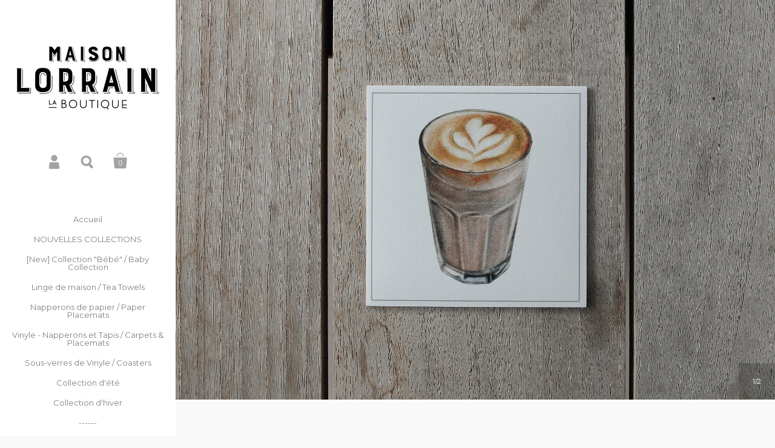

--- FILE ---
content_type: text/html; charset=utf-8
request_url: https://maisonlorrain.com/products/collection-cafe-sous-verres-de-vinyle-4-vinyl-coasters-4-cafe-2
body_size: 24271
content:
<!doctype html>
<!--[if lt IE 8]><html class="no-js ie7" lang="en"> <![endif]-->
<!--[if IE 8]><html class="no-js ie8" lang="en"> <![endif]-->
<!--[if (gt IE 8)|!(IE)]><!--> <html class="no-js"> <!--<![endif]-->
<head>
	<meta charset="utf-8">
	<meta name="viewport" content="width=device-width,initial-scale=1,maximum-scale=1,user-scalable=no">
	<meta http-equiv="X-UA-Compatible" content="IE=edge">
  
<!-- Global site tag (gtag.js) - Google Analytics -->
<script async src="https://www.googletagmanager.com/gtag/js?id=UA-119148538-1"></script>
<script>
  window.dataLayer = window.dataLayer || [];
  function gtag(){dataLayer.push(arguments);}
  gtag('js', new Date());

  gtag('config', 'UA-119148538-1');
</script>
<!-- End Global site tag Google Analytics -->

<!-- Google Tag Manager -->
<script>(function(w,d,s,l,i){w[l]=w[l]||[];w[l].push({'gtm.start':
new Date().getTime(),event:'gtm.js'});var f=d.getElementsByTagName(s)[0],
j=d.createElement(s),dl=l!='dataLayer'?'&l='+l:'';j.async=true;j.src=
'https://www.googletagmanager.com/gtm.js?id='+i+dl;f.parentNode.insertBefore(j,f);
})(window,document,'script','dataLayer','GTM-NR2PQXJ');</script>  
<!-- End Google Tag Manager -->

<!-- OA-Start NOINDEX for Wholesale Catalog -->
	
    
    
    
<!-- OA-End NOINDEX for Wholesale Catalog -->
  
	
		<link rel="shortcut icon" href="//maisonlorrain.com/cdn/shop/t/3/assets/favicon.png?v=113463782390095406191441392597" type="image/png" />
	

	<title>
		Collection Café - Sous-verres de Vinyle (4) - Café 2 / Vinyl Coasters  &ndash; MaisonLorrain
	</title>

	
		<meta name="description" content="LES SOUS-VERRES DE VINYLE / THE VINYL COASTERS Collection Café - Sous-verres de Vinyle (4) / Vinyl Coasters (4) - Café modèle 2.  Boite de quatre (4) sous-verres du même modèle. Box of four (4) of the same model. Plusieurs modèles et collections disponibles - Comes in many different models and collections. Sous-verres ">
	

	

	<meta property="og:type" content="product">
	<meta property="og:title" content="Collection Café - Sous-verres de Vinyle (4) - Café 2 / Vinyl Coasters (4)">
	
		<meta property="og:image" content="http://maisonlorrain.com/cdn/shop/products/R-PY0A1856-2K_grande.jpg?v=1589244897">
		<meta property="og:image:secure_url" content="https://maisonlorrain.com/cdn/shop/products/R-PY0A1856-2K_grande.jpg?v=1589244897">
	
		<meta property="og:image" content="http://maisonlorrain.com/cdn/shop/products/PY0A1182_LR_2K_f933f565-aacf-4367-93ee-a1e96edaf51d_grande.jpg?v=1599782799">
		<meta property="og:image:secure_url" content="https://maisonlorrain.com/cdn/shop/products/PY0A1182_LR_2K_f933f565-aacf-4367-93ee-a1e96edaf51d_grande.jpg?v=1599782799">
	
	<meta property="og:price:amount" content="18.00">
	<meta property="og:price:currency" content="CAD">




	<meta property="og:description" content="LES SOUS-VERRES DE VINYLE / THE VINYL COASTERS Collection Café - Sous-verres de Vinyle (4) / Vinyl Coasters (4) - Café modèle 2.  Boite de quatre (4) sous-verres du même modèle. Box of four (4) of the same model. Plusieurs modèles et collections disponibles - Comes in many different models and collections. Sous-verres ">


<meta property="og:url" content="https://maisonlorrain.com/products/collection-cafe-sous-verres-de-vinyle-4-vinyl-coasters-4-cafe-2">
<meta property="og:site_name" content="MaisonLorrain">



<meta name="twitter:card" content="summary">



	<meta name="twitter:title" content="Collection Café - Sous-verres de Vinyle (4) - Café 2 / Vinyl Coasters (4)">
	<meta name="twitter:description" content="LES SOUS-VERRES DE VINYLE / THE VINYL COASTERS
Collection Café - Sous-verres de Vinyle (4) / Vinyl Coasters (4) - Café modèle 2. 
Boite de quatre (4) sous-verres du même modèle. Box of four (4) of the same model.
Plusieurs modèles et collections disponibles - Comes in many different models and collections.
Sous-verres de grande qualité • Bonne épaisseur et bon poids • Très durables • Sans entretien.Quality Coasters • Heavy thickness and good weight • Durable • Maintenance free4.13 x 4.13&quot; / 10.5 x 10.5 cm
4 par boite / Box of 4">
	<meta name="twitter:image" content="https://maisonlorrain.com/cdn/shop/products/R-PY0A1856-2K_medium.jpg?v=1589244897">
	<meta name="twitter:image:width" content="240">
	<meta name="twitter:image:height" content="240">



	<link rel="canonical" href="https://maisonlorrain.com/products/collection-cafe-sous-verres-de-vinyle-4-vinyl-coasters-4-cafe-2">

	<link href="//maisonlorrain.com/cdn/shop/t/3/assets/css_third-parties.css?v=28520344364005158171698095439" rel="stylesheet" type="text/css" media="all" />
	<link href="//maisonlorrain.com/cdn/shop/t/3/assets/css_main.scss.css?v=46667396619222349911768426435" rel="stylesheet" type="text/css" media="all" />

	<script>window.performance && window.performance.mark && window.performance.mark('shopify.content_for_header.start');</script><meta name="facebook-domain-verification" content="s6j51l8k098bj3tn519bepsqyrc1eu">
<meta name="facebook-domain-verification" content="eqi280ufsxsy8wdb0798c8gu6daqmu">
<meta id="shopify-digital-wallet" name="shopify-digital-wallet" content="/9416532/digital_wallets/dialog">
<meta name="shopify-checkout-api-token" content="1a5ee963eeaa6138f44ff9b5c4361d33">
<meta id="in-context-paypal-metadata" data-shop-id="9416532" data-venmo-supported="false" data-environment="production" data-locale="fr_FR" data-paypal-v4="true" data-currency="CAD">
<link rel="alternate" type="application/json+oembed" href="https://maisonlorrain.com/products/collection-cafe-sous-verres-de-vinyle-4-vinyl-coasters-4-cafe-2.oembed">
<script async="async" src="/checkouts/internal/preloads.js?locale=fr-CA"></script>
<link rel="preconnect" href="https://shop.app" crossorigin="anonymous">
<script async="async" src="https://shop.app/checkouts/internal/preloads.js?locale=fr-CA&shop_id=9416532" crossorigin="anonymous"></script>
<script id="apple-pay-shop-capabilities" type="application/json">{"shopId":9416532,"countryCode":"CA","currencyCode":"CAD","merchantCapabilities":["supports3DS"],"merchantId":"gid:\/\/shopify\/Shop\/9416532","merchantName":"MaisonLorrain","requiredBillingContactFields":["postalAddress","email","phone"],"requiredShippingContactFields":["postalAddress","email","phone"],"shippingType":"shipping","supportedNetworks":["visa","masterCard","amex","discover","interac","jcb"],"total":{"type":"pending","label":"MaisonLorrain","amount":"1.00"},"shopifyPaymentsEnabled":true,"supportsSubscriptions":true}</script>
<script id="shopify-features" type="application/json">{"accessToken":"1a5ee963eeaa6138f44ff9b5c4361d33","betas":["rich-media-storefront-analytics"],"domain":"maisonlorrain.com","predictiveSearch":true,"shopId":9416532,"locale":"fr"}</script>
<script>var Shopify = Shopify || {};
Shopify.shop = "lorrainboutique.myshopify.com";
Shopify.locale = "fr";
Shopify.currency = {"active":"CAD","rate":"1.0"};
Shopify.country = "CA";
Shopify.theme = {"name":"Kingdom","id":51993603,"schema_name":null,"schema_version":null,"theme_store_id":725,"role":"main"};
Shopify.theme.handle = "null";
Shopify.theme.style = {"id":null,"handle":null};
Shopify.cdnHost = "maisonlorrain.com/cdn";
Shopify.routes = Shopify.routes || {};
Shopify.routes.root = "/";</script>
<script type="module">!function(o){(o.Shopify=o.Shopify||{}).modules=!0}(window);</script>
<script>!function(o){function n(){var o=[];function n(){o.push(Array.prototype.slice.apply(arguments))}return n.q=o,n}var t=o.Shopify=o.Shopify||{};t.loadFeatures=n(),t.autoloadFeatures=n()}(window);</script>
<script>
  window.ShopifyPay = window.ShopifyPay || {};
  window.ShopifyPay.apiHost = "shop.app\/pay";
  window.ShopifyPay.redirectState = null;
</script>
<script id="shop-js-analytics" type="application/json">{"pageType":"product"}</script>
<script defer="defer" async type="module" src="//maisonlorrain.com/cdn/shopifycloud/shop-js/modules/v2/client.init-shop-cart-sync_BcDpqI9l.fr.esm.js"></script>
<script defer="defer" async type="module" src="//maisonlorrain.com/cdn/shopifycloud/shop-js/modules/v2/chunk.common_a1Rf5Dlz.esm.js"></script>
<script defer="defer" async type="module" src="//maisonlorrain.com/cdn/shopifycloud/shop-js/modules/v2/chunk.modal_Djra7sW9.esm.js"></script>
<script type="module">
  await import("//maisonlorrain.com/cdn/shopifycloud/shop-js/modules/v2/client.init-shop-cart-sync_BcDpqI9l.fr.esm.js");
await import("//maisonlorrain.com/cdn/shopifycloud/shop-js/modules/v2/chunk.common_a1Rf5Dlz.esm.js");
await import("//maisonlorrain.com/cdn/shopifycloud/shop-js/modules/v2/chunk.modal_Djra7sW9.esm.js");

  window.Shopify.SignInWithShop?.initShopCartSync?.({"fedCMEnabled":true,"windoidEnabled":true});

</script>
<script>
  window.Shopify = window.Shopify || {};
  if (!window.Shopify.featureAssets) window.Shopify.featureAssets = {};
  window.Shopify.featureAssets['shop-js'] = {"shop-cart-sync":["modules/v2/client.shop-cart-sync_BLrx53Hf.fr.esm.js","modules/v2/chunk.common_a1Rf5Dlz.esm.js","modules/v2/chunk.modal_Djra7sW9.esm.js"],"init-fed-cm":["modules/v2/client.init-fed-cm_C8SUwJ8U.fr.esm.js","modules/v2/chunk.common_a1Rf5Dlz.esm.js","modules/v2/chunk.modal_Djra7sW9.esm.js"],"shop-cash-offers":["modules/v2/client.shop-cash-offers_BBp_MjBM.fr.esm.js","modules/v2/chunk.common_a1Rf5Dlz.esm.js","modules/v2/chunk.modal_Djra7sW9.esm.js"],"shop-login-button":["modules/v2/client.shop-login-button_Dw6kG_iO.fr.esm.js","modules/v2/chunk.common_a1Rf5Dlz.esm.js","modules/v2/chunk.modal_Djra7sW9.esm.js"],"pay-button":["modules/v2/client.pay-button_BJDaAh68.fr.esm.js","modules/v2/chunk.common_a1Rf5Dlz.esm.js","modules/v2/chunk.modal_Djra7sW9.esm.js"],"shop-button":["modules/v2/client.shop-button_DBWL94V3.fr.esm.js","modules/v2/chunk.common_a1Rf5Dlz.esm.js","modules/v2/chunk.modal_Djra7sW9.esm.js"],"avatar":["modules/v2/client.avatar_BTnouDA3.fr.esm.js"],"init-windoid":["modules/v2/client.init-windoid_77FSIiws.fr.esm.js","modules/v2/chunk.common_a1Rf5Dlz.esm.js","modules/v2/chunk.modal_Djra7sW9.esm.js"],"init-shop-for-new-customer-accounts":["modules/v2/client.init-shop-for-new-customer-accounts_QoC3RJm9.fr.esm.js","modules/v2/client.shop-login-button_Dw6kG_iO.fr.esm.js","modules/v2/chunk.common_a1Rf5Dlz.esm.js","modules/v2/chunk.modal_Djra7sW9.esm.js"],"init-shop-email-lookup-coordinator":["modules/v2/client.init-shop-email-lookup-coordinator_D4ioGzPw.fr.esm.js","modules/v2/chunk.common_a1Rf5Dlz.esm.js","modules/v2/chunk.modal_Djra7sW9.esm.js"],"init-shop-cart-sync":["modules/v2/client.init-shop-cart-sync_BcDpqI9l.fr.esm.js","modules/v2/chunk.common_a1Rf5Dlz.esm.js","modules/v2/chunk.modal_Djra7sW9.esm.js"],"shop-toast-manager":["modules/v2/client.shop-toast-manager_B-eIbpHW.fr.esm.js","modules/v2/chunk.common_a1Rf5Dlz.esm.js","modules/v2/chunk.modal_Djra7sW9.esm.js"],"init-customer-accounts":["modules/v2/client.init-customer-accounts_BcBSUbIK.fr.esm.js","modules/v2/client.shop-login-button_Dw6kG_iO.fr.esm.js","modules/v2/chunk.common_a1Rf5Dlz.esm.js","modules/v2/chunk.modal_Djra7sW9.esm.js"],"init-customer-accounts-sign-up":["modules/v2/client.init-customer-accounts-sign-up_DvG__VHD.fr.esm.js","modules/v2/client.shop-login-button_Dw6kG_iO.fr.esm.js","modules/v2/chunk.common_a1Rf5Dlz.esm.js","modules/v2/chunk.modal_Djra7sW9.esm.js"],"shop-follow-button":["modules/v2/client.shop-follow-button_Dnx6fDH9.fr.esm.js","modules/v2/chunk.common_a1Rf5Dlz.esm.js","modules/v2/chunk.modal_Djra7sW9.esm.js"],"checkout-modal":["modules/v2/client.checkout-modal_BDH3MUqJ.fr.esm.js","modules/v2/chunk.common_a1Rf5Dlz.esm.js","modules/v2/chunk.modal_Djra7sW9.esm.js"],"shop-login":["modules/v2/client.shop-login_CV9Paj8R.fr.esm.js","modules/v2/chunk.common_a1Rf5Dlz.esm.js","modules/v2/chunk.modal_Djra7sW9.esm.js"],"lead-capture":["modules/v2/client.lead-capture_DGQOTB4e.fr.esm.js","modules/v2/chunk.common_a1Rf5Dlz.esm.js","modules/v2/chunk.modal_Djra7sW9.esm.js"],"payment-terms":["modules/v2/client.payment-terms_BQYK7nq4.fr.esm.js","modules/v2/chunk.common_a1Rf5Dlz.esm.js","modules/v2/chunk.modal_Djra7sW9.esm.js"]};
</script>
<script id="__st">var __st={"a":9416532,"offset":-18000,"reqid":"8a7083bb-9794-4d11-a0d3-090653189582-1769033155","pageurl":"maisonlorrain.com\/products\/collection-cafe-sous-verres-de-vinyle-4-vinyl-coasters-4-cafe-2","u":"cfc07185c1de","p":"product","rtyp":"product","rid":4603736719423};</script>
<script>window.ShopifyPaypalV4VisibilityTracking = true;</script>
<script id="captcha-bootstrap">!function(){'use strict';const t='contact',e='account',n='new_comment',o=[[t,t],['blogs',n],['comments',n],[t,'customer']],c=[[e,'customer_login'],[e,'guest_login'],[e,'recover_customer_password'],[e,'create_customer']],r=t=>t.map((([t,e])=>`form[action*='/${t}']:not([data-nocaptcha='true']) input[name='form_type'][value='${e}']`)).join(','),a=t=>()=>t?[...document.querySelectorAll(t)].map((t=>t.form)):[];function s(){const t=[...o],e=r(t);return a(e)}const i='password',u='form_key',d=['recaptcha-v3-token','g-recaptcha-response','h-captcha-response',i],f=()=>{try{return window.sessionStorage}catch{return}},m='__shopify_v',_=t=>t.elements[u];function p(t,e,n=!1){try{const o=window.sessionStorage,c=JSON.parse(o.getItem(e)),{data:r}=function(t){const{data:e,action:n}=t;return t[m]||n?{data:e,action:n}:{data:t,action:n}}(c);for(const[e,n]of Object.entries(r))t.elements[e]&&(t.elements[e].value=n);n&&o.removeItem(e)}catch(o){console.error('form repopulation failed',{error:o})}}const l='form_type',E='cptcha';function T(t){t.dataset[E]=!0}const w=window,h=w.document,L='Shopify',v='ce_forms',y='captcha';let A=!1;((t,e)=>{const n=(g='f06e6c50-85a8-45c8-87d0-21a2b65856fe',I='https://cdn.shopify.com/shopifycloud/storefront-forms-hcaptcha/ce_storefront_forms_captcha_hcaptcha.v1.5.2.iife.js',D={infoText:'Protégé par hCaptcha',privacyText:'Confidentialité',termsText:'Conditions'},(t,e,n)=>{const o=w[L][v],c=o.bindForm;if(c)return c(t,g,e,D).then(n);var r;o.q.push([[t,g,e,D],n]),r=I,A||(h.body.append(Object.assign(h.createElement('script'),{id:'captcha-provider',async:!0,src:r})),A=!0)});var g,I,D;w[L]=w[L]||{},w[L][v]=w[L][v]||{},w[L][v].q=[],w[L][y]=w[L][y]||{},w[L][y].protect=function(t,e){n(t,void 0,e),T(t)},Object.freeze(w[L][y]),function(t,e,n,w,h,L){const[v,y,A,g]=function(t,e,n){const i=e?o:[],u=t?c:[],d=[...i,...u],f=r(d),m=r(i),_=r(d.filter((([t,e])=>n.includes(e))));return[a(f),a(m),a(_),s()]}(w,h,L),I=t=>{const e=t.target;return e instanceof HTMLFormElement?e:e&&e.form},D=t=>v().includes(t);t.addEventListener('submit',(t=>{const e=I(t);if(!e)return;const n=D(e)&&!e.dataset.hcaptchaBound&&!e.dataset.recaptchaBound,o=_(e),c=g().includes(e)&&(!o||!o.value);(n||c)&&t.preventDefault(),c&&!n&&(function(t){try{if(!f())return;!function(t){const e=f();if(!e)return;const n=_(t);if(!n)return;const o=n.value;o&&e.removeItem(o)}(t);const e=Array.from(Array(32),(()=>Math.random().toString(36)[2])).join('');!function(t,e){_(t)||t.append(Object.assign(document.createElement('input'),{type:'hidden',name:u})),t.elements[u].value=e}(t,e),function(t,e){const n=f();if(!n)return;const o=[...t.querySelectorAll(`input[type='${i}']`)].map((({name:t})=>t)),c=[...d,...o],r={};for(const[a,s]of new FormData(t).entries())c.includes(a)||(r[a]=s);n.setItem(e,JSON.stringify({[m]:1,action:t.action,data:r}))}(t,e)}catch(e){console.error('failed to persist form',e)}}(e),e.submit())}));const S=(t,e)=>{t&&!t.dataset[E]&&(n(t,e.some((e=>e===t))),T(t))};for(const o of['focusin','change'])t.addEventListener(o,(t=>{const e=I(t);D(e)&&S(e,y())}));const B=e.get('form_key'),M=e.get(l),P=B&&M;t.addEventListener('DOMContentLoaded',(()=>{const t=y();if(P)for(const e of t)e.elements[l].value===M&&p(e,B);[...new Set([...A(),...v().filter((t=>'true'===t.dataset.shopifyCaptcha))])].forEach((e=>S(e,t)))}))}(h,new URLSearchParams(w.location.search),n,t,e,['guest_login'])})(!0,!0)}();</script>
<script integrity="sha256-4kQ18oKyAcykRKYeNunJcIwy7WH5gtpwJnB7kiuLZ1E=" data-source-attribution="shopify.loadfeatures" defer="defer" src="//maisonlorrain.com/cdn/shopifycloud/storefront/assets/storefront/load_feature-a0a9edcb.js" crossorigin="anonymous"></script>
<script crossorigin="anonymous" defer="defer" src="//maisonlorrain.com/cdn/shopifycloud/storefront/assets/shopify_pay/storefront-65b4c6d7.js?v=20250812"></script>
<script data-source-attribution="shopify.dynamic_checkout.dynamic.init">var Shopify=Shopify||{};Shopify.PaymentButton=Shopify.PaymentButton||{isStorefrontPortableWallets:!0,init:function(){window.Shopify.PaymentButton.init=function(){};var t=document.createElement("script");t.src="https://maisonlorrain.com/cdn/shopifycloud/portable-wallets/latest/portable-wallets.fr.js",t.type="module",document.head.appendChild(t)}};
</script>
<script data-source-attribution="shopify.dynamic_checkout.buyer_consent">
  function portableWalletsHideBuyerConsent(e){var t=document.getElementById("shopify-buyer-consent"),n=document.getElementById("shopify-subscription-policy-button");t&&n&&(t.classList.add("hidden"),t.setAttribute("aria-hidden","true"),n.removeEventListener("click",e))}function portableWalletsShowBuyerConsent(e){var t=document.getElementById("shopify-buyer-consent"),n=document.getElementById("shopify-subscription-policy-button");t&&n&&(t.classList.remove("hidden"),t.removeAttribute("aria-hidden"),n.addEventListener("click",e))}window.Shopify?.PaymentButton&&(window.Shopify.PaymentButton.hideBuyerConsent=portableWalletsHideBuyerConsent,window.Shopify.PaymentButton.showBuyerConsent=portableWalletsShowBuyerConsent);
</script>
<script data-source-attribution="shopify.dynamic_checkout.cart.bootstrap">document.addEventListener("DOMContentLoaded",(function(){function t(){return document.querySelector("shopify-accelerated-checkout-cart, shopify-accelerated-checkout")}if(t())Shopify.PaymentButton.init();else{new MutationObserver((function(e,n){t()&&(Shopify.PaymentButton.init(),n.disconnect())})).observe(document.body,{childList:!0,subtree:!0})}}));
</script>
<link id="shopify-accelerated-checkout-styles" rel="stylesheet" media="screen" href="https://maisonlorrain.com/cdn/shopifycloud/portable-wallets/latest/accelerated-checkout-backwards-compat.css" crossorigin="anonymous">
<style id="shopify-accelerated-checkout-cart">
        #shopify-buyer-consent {
  margin-top: 1em;
  display: inline-block;
  width: 100%;
}

#shopify-buyer-consent.hidden {
  display: none;
}

#shopify-subscription-policy-button {
  background: none;
  border: none;
  padding: 0;
  text-decoration: underline;
  font-size: inherit;
  cursor: pointer;
}

#shopify-subscription-policy-button::before {
  box-shadow: none;
}

      </style>

<script>window.performance && window.performance.mark && window.performance.mark('shopify.content_for_header.end');</script>

	

	<script src="//ajax.googleapis.com/ajax/libs/jquery/1.11.1/jquery.min.js" type="text/javascript"></script>

	





















	<link href="//fonts.googleapis.com/css?family=Montserrat:400,400italic,500,600,700,700italic&subset=cyrillic" rel="stylesheet" type="text/css">





	<link href="//fonts.googleapis.com/css?family=Raleway:400,400italic,500,600,700,700italic&subset=cyrillic" rel="stylesheet" type="text/css">



	

<!--[if lt IE 9]>
	<script src="//html5shiv.googlecode.com/svn/trunk/html5.js" type="text/javascript"></script>
	<link href="//maisonlorrain.com/cdn/shop/t/3/assets/respond-proxy.html" id="respond-proxy" rel="respond-proxy" />
	<link href="//maisonlorrain.com/search?q=4ce155556b0e7046a9de066176209e60" id="respond-redirect" rel="respond-redirect" />
	<script src="//maisonlorrain.com/search?q=4ce155556b0e7046a9de066176209e60" type="text/javascript"></script>
<![endif]-->

<!--[if lt IE 10]>
	<script src="//maisonlorrain.com/cdn/shop/t/3/assets/js_placeholder.min.js?v=125133236450762668021438202668" type="text/javascript"></script>
	<script type="text/javascript">
	    jQuery(document).ready(function(){
			$('input, textarea').placeholder();
	    });
	</script>
<![endif]-->
  
<!-- BEGIN No Follow / No Index page for Catalog Wholesale	 -->
	
<!-- No Follow END	 -->

<link href="https://monorail-edge.shopifysvc.com" rel="dns-prefetch">
<script>(function(){if ("sendBeacon" in navigator && "performance" in window) {try {var session_token_from_headers = performance.getEntriesByType('navigation')[0].serverTiming.find(x => x.name == '_s').description;} catch {var session_token_from_headers = undefined;}var session_cookie_matches = document.cookie.match(/_shopify_s=([^;]*)/);var session_token_from_cookie = session_cookie_matches && session_cookie_matches.length === 2 ? session_cookie_matches[1] : "";var session_token = session_token_from_headers || session_token_from_cookie || "";function handle_abandonment_event(e) {var entries = performance.getEntries().filter(function(entry) {return /monorail-edge.shopifysvc.com/.test(entry.name);});if (!window.abandonment_tracked && entries.length === 0) {window.abandonment_tracked = true;var currentMs = Date.now();var navigation_start = performance.timing.navigationStart;var payload = {shop_id: 9416532,url: window.location.href,navigation_start,duration: currentMs - navigation_start,session_token,page_type: "product"};window.navigator.sendBeacon("https://monorail-edge.shopifysvc.com/v1/produce", JSON.stringify({schema_id: "online_store_buyer_site_abandonment/1.1",payload: payload,metadata: {event_created_at_ms: currentMs,event_sent_at_ms: currentMs}}));}}window.addEventListener('pagehide', handle_abandonment_event);}}());</script>
<script id="web-pixels-manager-setup">(function e(e,d,r,n,o){if(void 0===o&&(o={}),!Boolean(null===(a=null===(i=window.Shopify)||void 0===i?void 0:i.analytics)||void 0===a?void 0:a.replayQueue)){var i,a;window.Shopify=window.Shopify||{};var t=window.Shopify;t.analytics=t.analytics||{};var s=t.analytics;s.replayQueue=[],s.publish=function(e,d,r){return s.replayQueue.push([e,d,r]),!0};try{self.performance.mark("wpm:start")}catch(e){}var l=function(){var e={modern:/Edge?\/(1{2}[4-9]|1[2-9]\d|[2-9]\d{2}|\d{4,})\.\d+(\.\d+|)|Firefox\/(1{2}[4-9]|1[2-9]\d|[2-9]\d{2}|\d{4,})\.\d+(\.\d+|)|Chrom(ium|e)\/(9{2}|\d{3,})\.\d+(\.\d+|)|(Maci|X1{2}).+ Version\/(15\.\d+|(1[6-9]|[2-9]\d|\d{3,})\.\d+)([,.]\d+|)( \(\w+\)|)( Mobile\/\w+|) Safari\/|Chrome.+OPR\/(9{2}|\d{3,})\.\d+\.\d+|(CPU[ +]OS|iPhone[ +]OS|CPU[ +]iPhone|CPU IPhone OS|CPU iPad OS)[ +]+(15[._]\d+|(1[6-9]|[2-9]\d|\d{3,})[._]\d+)([._]\d+|)|Android:?[ /-](13[3-9]|1[4-9]\d|[2-9]\d{2}|\d{4,})(\.\d+|)(\.\d+|)|Android.+Firefox\/(13[5-9]|1[4-9]\d|[2-9]\d{2}|\d{4,})\.\d+(\.\d+|)|Android.+Chrom(ium|e)\/(13[3-9]|1[4-9]\d|[2-9]\d{2}|\d{4,})\.\d+(\.\d+|)|SamsungBrowser\/([2-9]\d|\d{3,})\.\d+/,legacy:/Edge?\/(1[6-9]|[2-9]\d|\d{3,})\.\d+(\.\d+|)|Firefox\/(5[4-9]|[6-9]\d|\d{3,})\.\d+(\.\d+|)|Chrom(ium|e)\/(5[1-9]|[6-9]\d|\d{3,})\.\d+(\.\d+|)([\d.]+$|.*Safari\/(?![\d.]+ Edge\/[\d.]+$))|(Maci|X1{2}).+ Version\/(10\.\d+|(1[1-9]|[2-9]\d|\d{3,})\.\d+)([,.]\d+|)( \(\w+\)|)( Mobile\/\w+|) Safari\/|Chrome.+OPR\/(3[89]|[4-9]\d|\d{3,})\.\d+\.\d+|(CPU[ +]OS|iPhone[ +]OS|CPU[ +]iPhone|CPU IPhone OS|CPU iPad OS)[ +]+(10[._]\d+|(1[1-9]|[2-9]\d|\d{3,})[._]\d+)([._]\d+|)|Android:?[ /-](13[3-9]|1[4-9]\d|[2-9]\d{2}|\d{4,})(\.\d+|)(\.\d+|)|Mobile Safari.+OPR\/([89]\d|\d{3,})\.\d+\.\d+|Android.+Firefox\/(13[5-9]|1[4-9]\d|[2-9]\d{2}|\d{4,})\.\d+(\.\d+|)|Android.+Chrom(ium|e)\/(13[3-9]|1[4-9]\d|[2-9]\d{2}|\d{4,})\.\d+(\.\d+|)|Android.+(UC? ?Browser|UCWEB|U3)[ /]?(15\.([5-9]|\d{2,})|(1[6-9]|[2-9]\d|\d{3,})\.\d+)\.\d+|SamsungBrowser\/(5\.\d+|([6-9]|\d{2,})\.\d+)|Android.+MQ{2}Browser\/(14(\.(9|\d{2,})|)|(1[5-9]|[2-9]\d|\d{3,})(\.\d+|))(\.\d+|)|K[Aa][Ii]OS\/(3\.\d+|([4-9]|\d{2,})\.\d+)(\.\d+|)/},d=e.modern,r=e.legacy,n=navigator.userAgent;return n.match(d)?"modern":n.match(r)?"legacy":"unknown"}(),u="modern"===l?"modern":"legacy",c=(null!=n?n:{modern:"",legacy:""})[u],f=function(e){return[e.baseUrl,"/wpm","/b",e.hashVersion,"modern"===e.buildTarget?"m":"l",".js"].join("")}({baseUrl:d,hashVersion:r,buildTarget:u}),m=function(e){var d=e.version,r=e.bundleTarget,n=e.surface,o=e.pageUrl,i=e.monorailEndpoint;return{emit:function(e){var a=e.status,t=e.errorMsg,s=(new Date).getTime(),l=JSON.stringify({metadata:{event_sent_at_ms:s},events:[{schema_id:"web_pixels_manager_load/3.1",payload:{version:d,bundle_target:r,page_url:o,status:a,surface:n,error_msg:t},metadata:{event_created_at_ms:s}}]});if(!i)return console&&console.warn&&console.warn("[Web Pixels Manager] No Monorail endpoint provided, skipping logging."),!1;try{return self.navigator.sendBeacon.bind(self.navigator)(i,l)}catch(e){}var u=new XMLHttpRequest;try{return u.open("POST",i,!0),u.setRequestHeader("Content-Type","text/plain"),u.send(l),!0}catch(e){return console&&console.warn&&console.warn("[Web Pixels Manager] Got an unhandled error while logging to Monorail."),!1}}}}({version:r,bundleTarget:l,surface:e.surface,pageUrl:self.location.href,monorailEndpoint:e.monorailEndpoint});try{o.browserTarget=l,function(e){var d=e.src,r=e.async,n=void 0===r||r,o=e.onload,i=e.onerror,a=e.sri,t=e.scriptDataAttributes,s=void 0===t?{}:t,l=document.createElement("script"),u=document.querySelector("head"),c=document.querySelector("body");if(l.async=n,l.src=d,a&&(l.integrity=a,l.crossOrigin="anonymous"),s)for(var f in s)if(Object.prototype.hasOwnProperty.call(s,f))try{l.dataset[f]=s[f]}catch(e){}if(o&&l.addEventListener("load",o),i&&l.addEventListener("error",i),u)u.appendChild(l);else{if(!c)throw new Error("Did not find a head or body element to append the script");c.appendChild(l)}}({src:f,async:!0,onload:function(){if(!function(){var e,d;return Boolean(null===(d=null===(e=window.Shopify)||void 0===e?void 0:e.analytics)||void 0===d?void 0:d.initialized)}()){var d=window.webPixelsManager.init(e)||void 0;if(d){var r=window.Shopify.analytics;r.replayQueue.forEach((function(e){var r=e[0],n=e[1],o=e[2];d.publishCustomEvent(r,n,o)})),r.replayQueue=[],r.publish=d.publishCustomEvent,r.visitor=d.visitor,r.initialized=!0}}},onerror:function(){return m.emit({status:"failed",errorMsg:"".concat(f," has failed to load")})},sri:function(e){var d=/^sha384-[A-Za-z0-9+/=]+$/;return"string"==typeof e&&d.test(e)}(c)?c:"",scriptDataAttributes:o}),m.emit({status:"loading"})}catch(e){m.emit({status:"failed",errorMsg:(null==e?void 0:e.message)||"Unknown error"})}}})({shopId: 9416532,storefrontBaseUrl: "https://maisonlorrain.com",extensionsBaseUrl: "https://extensions.shopifycdn.com/cdn/shopifycloud/web-pixels-manager",monorailEndpoint: "https://monorail-edge.shopifysvc.com/unstable/produce_batch",surface: "storefront-renderer",enabledBetaFlags: ["2dca8a86"],webPixelsConfigList: [{"id":"345800767","configuration":"{\"config\":\"{\\\"pixel_id\\\":\\\"G-8FTXVHWBNF\\\",\\\"gtag_events\\\":[{\\\"type\\\":\\\"purchase\\\",\\\"action_label\\\":\\\"G-8FTXVHWBNF\\\"},{\\\"type\\\":\\\"page_view\\\",\\\"action_label\\\":\\\"G-8FTXVHWBNF\\\"},{\\\"type\\\":\\\"view_item\\\",\\\"action_label\\\":\\\"G-8FTXVHWBNF\\\"},{\\\"type\\\":\\\"search\\\",\\\"action_label\\\":\\\"G-8FTXVHWBNF\\\"},{\\\"type\\\":\\\"add_to_cart\\\",\\\"action_label\\\":\\\"G-8FTXVHWBNF\\\"},{\\\"type\\\":\\\"begin_checkout\\\",\\\"action_label\\\":\\\"G-8FTXVHWBNF\\\"},{\\\"type\\\":\\\"add_payment_info\\\",\\\"action_label\\\":\\\"G-8FTXVHWBNF\\\"}],\\\"enable_monitoring_mode\\\":false}\"}","eventPayloadVersion":"v1","runtimeContext":"OPEN","scriptVersion":"b2a88bafab3e21179ed38636efcd8a93","type":"APP","apiClientId":1780363,"privacyPurposes":[],"dataSharingAdjustments":{"protectedCustomerApprovalScopes":["read_customer_address","read_customer_email","read_customer_name","read_customer_personal_data","read_customer_phone"]}},{"id":"147783743","configuration":"{\"pixel_id\":\"899017347653107\",\"pixel_type\":\"facebook_pixel\",\"metaapp_system_user_token\":\"-\"}","eventPayloadVersion":"v1","runtimeContext":"OPEN","scriptVersion":"ca16bc87fe92b6042fbaa3acc2fbdaa6","type":"APP","apiClientId":2329312,"privacyPurposes":["ANALYTICS","MARKETING","SALE_OF_DATA"],"dataSharingAdjustments":{"protectedCustomerApprovalScopes":["read_customer_address","read_customer_email","read_customer_name","read_customer_personal_data","read_customer_phone"]}},{"id":"shopify-app-pixel","configuration":"{}","eventPayloadVersion":"v1","runtimeContext":"STRICT","scriptVersion":"0450","apiClientId":"shopify-pixel","type":"APP","privacyPurposes":["ANALYTICS","MARKETING"]},{"id":"shopify-custom-pixel","eventPayloadVersion":"v1","runtimeContext":"LAX","scriptVersion":"0450","apiClientId":"shopify-pixel","type":"CUSTOM","privacyPurposes":["ANALYTICS","MARKETING"]}],isMerchantRequest: false,initData: {"shop":{"name":"MaisonLorrain","paymentSettings":{"currencyCode":"CAD"},"myshopifyDomain":"lorrainboutique.myshopify.com","countryCode":"CA","storefrontUrl":"https:\/\/maisonlorrain.com"},"customer":null,"cart":null,"checkout":null,"productVariants":[{"price":{"amount":18.0,"currencyCode":"CAD"},"product":{"title":"Collection Café - Sous-verres de Vinyle (4) - Café 2 \/ Vinyl Coasters (4)","vendor":"Maison Lorrain","id":"4603736719423","untranslatedTitle":"Collection Café - Sous-verres de Vinyle (4) - Café 2 \/ Vinyl Coasters (4)","url":"\/products\/collection-cafe-sous-verres-de-vinyle-4-vinyl-coasters-4-cafe-2","type":"Sous-verres"},"id":"32316560801855","image":{"src":"\/\/maisonlorrain.com\/cdn\/shop\/products\/R-PY0A1856-2K.jpg?v=1589244897"},"sku":"SV2420","title":"Default Title","untranslatedTitle":"Default Title"}],"purchasingCompany":null},},"https://maisonlorrain.com/cdn","fcfee988w5aeb613cpc8e4bc33m6693e112",{"modern":"","legacy":""},{"shopId":"9416532","storefrontBaseUrl":"https:\/\/maisonlorrain.com","extensionBaseUrl":"https:\/\/extensions.shopifycdn.com\/cdn\/shopifycloud\/web-pixels-manager","surface":"storefront-renderer","enabledBetaFlags":"[\"2dca8a86\"]","isMerchantRequest":"false","hashVersion":"fcfee988w5aeb613cpc8e4bc33m6693e112","publish":"custom","events":"[[\"page_viewed\",{}],[\"product_viewed\",{\"productVariant\":{\"price\":{\"amount\":18.0,\"currencyCode\":\"CAD\"},\"product\":{\"title\":\"Collection Café - Sous-verres de Vinyle (4) - Café 2 \/ Vinyl Coasters (4)\",\"vendor\":\"Maison Lorrain\",\"id\":\"4603736719423\",\"untranslatedTitle\":\"Collection Café - Sous-verres de Vinyle (4) - Café 2 \/ Vinyl Coasters (4)\",\"url\":\"\/products\/collection-cafe-sous-verres-de-vinyle-4-vinyl-coasters-4-cafe-2\",\"type\":\"Sous-verres\"},\"id\":\"32316560801855\",\"image\":{\"src\":\"\/\/maisonlorrain.com\/cdn\/shop\/products\/R-PY0A1856-2K.jpg?v=1589244897\"},\"sku\":\"SV2420\",\"title\":\"Default Title\",\"untranslatedTitle\":\"Default Title\"}}]]"});</script><script>
  window.ShopifyAnalytics = window.ShopifyAnalytics || {};
  window.ShopifyAnalytics.meta = window.ShopifyAnalytics.meta || {};
  window.ShopifyAnalytics.meta.currency = 'CAD';
  var meta = {"product":{"id":4603736719423,"gid":"gid:\/\/shopify\/Product\/4603736719423","vendor":"Maison Lorrain","type":"Sous-verres","handle":"collection-cafe-sous-verres-de-vinyle-4-vinyl-coasters-4-cafe-2","variants":[{"id":32316560801855,"price":1800,"name":"Collection Café - Sous-verres de Vinyle (4) - Café 2 \/ Vinyl Coasters (4)","public_title":null,"sku":"SV2420"}],"remote":false},"page":{"pageType":"product","resourceType":"product","resourceId":4603736719423,"requestId":"8a7083bb-9794-4d11-a0d3-090653189582-1769033155"}};
  for (var attr in meta) {
    window.ShopifyAnalytics.meta[attr] = meta[attr];
  }
</script>
<script class="analytics">
  (function () {
    var customDocumentWrite = function(content) {
      var jquery = null;

      if (window.jQuery) {
        jquery = window.jQuery;
      } else if (window.Checkout && window.Checkout.$) {
        jquery = window.Checkout.$;
      }

      if (jquery) {
        jquery('body').append(content);
      }
    };

    var hasLoggedConversion = function(token) {
      if (token) {
        return document.cookie.indexOf('loggedConversion=' + token) !== -1;
      }
      return false;
    }

    var setCookieIfConversion = function(token) {
      if (token) {
        var twoMonthsFromNow = new Date(Date.now());
        twoMonthsFromNow.setMonth(twoMonthsFromNow.getMonth() + 2);

        document.cookie = 'loggedConversion=' + token + '; expires=' + twoMonthsFromNow;
      }
    }

    var trekkie = window.ShopifyAnalytics.lib = window.trekkie = window.trekkie || [];
    if (trekkie.integrations) {
      return;
    }
    trekkie.methods = [
      'identify',
      'page',
      'ready',
      'track',
      'trackForm',
      'trackLink'
    ];
    trekkie.factory = function(method) {
      return function() {
        var args = Array.prototype.slice.call(arguments);
        args.unshift(method);
        trekkie.push(args);
        return trekkie;
      };
    };
    for (var i = 0; i < trekkie.methods.length; i++) {
      var key = trekkie.methods[i];
      trekkie[key] = trekkie.factory(key);
    }
    trekkie.load = function(config) {
      trekkie.config = config || {};
      trekkie.config.initialDocumentCookie = document.cookie;
      var first = document.getElementsByTagName('script')[0];
      var script = document.createElement('script');
      script.type = 'text/javascript';
      script.onerror = function(e) {
        var scriptFallback = document.createElement('script');
        scriptFallback.type = 'text/javascript';
        scriptFallback.onerror = function(error) {
                var Monorail = {
      produce: function produce(monorailDomain, schemaId, payload) {
        var currentMs = new Date().getTime();
        var event = {
          schema_id: schemaId,
          payload: payload,
          metadata: {
            event_created_at_ms: currentMs,
            event_sent_at_ms: currentMs
          }
        };
        return Monorail.sendRequest("https://" + monorailDomain + "/v1/produce", JSON.stringify(event));
      },
      sendRequest: function sendRequest(endpointUrl, payload) {
        // Try the sendBeacon API
        if (window && window.navigator && typeof window.navigator.sendBeacon === 'function' && typeof window.Blob === 'function' && !Monorail.isIos12()) {
          var blobData = new window.Blob([payload], {
            type: 'text/plain'
          });

          if (window.navigator.sendBeacon(endpointUrl, blobData)) {
            return true;
          } // sendBeacon was not successful

        } // XHR beacon

        var xhr = new XMLHttpRequest();

        try {
          xhr.open('POST', endpointUrl);
          xhr.setRequestHeader('Content-Type', 'text/plain');
          xhr.send(payload);
        } catch (e) {
          console.log(e);
        }

        return false;
      },
      isIos12: function isIos12() {
        return window.navigator.userAgent.lastIndexOf('iPhone; CPU iPhone OS 12_') !== -1 || window.navigator.userAgent.lastIndexOf('iPad; CPU OS 12_') !== -1;
      }
    };
    Monorail.produce('monorail-edge.shopifysvc.com',
      'trekkie_storefront_load_errors/1.1',
      {shop_id: 9416532,
      theme_id: 51993603,
      app_name: "storefront",
      context_url: window.location.href,
      source_url: "//maisonlorrain.com/cdn/s/trekkie.storefront.cd680fe47e6c39ca5d5df5f0a32d569bc48c0f27.min.js"});

        };
        scriptFallback.async = true;
        scriptFallback.src = '//maisonlorrain.com/cdn/s/trekkie.storefront.cd680fe47e6c39ca5d5df5f0a32d569bc48c0f27.min.js';
        first.parentNode.insertBefore(scriptFallback, first);
      };
      script.async = true;
      script.src = '//maisonlorrain.com/cdn/s/trekkie.storefront.cd680fe47e6c39ca5d5df5f0a32d569bc48c0f27.min.js';
      first.parentNode.insertBefore(script, first);
    };
    trekkie.load(
      {"Trekkie":{"appName":"storefront","development":false,"defaultAttributes":{"shopId":9416532,"isMerchantRequest":null,"themeId":51993603,"themeCityHash":"17855050502367135976","contentLanguage":"fr","currency":"CAD","eventMetadataId":"40cb6770-488a-4443-9745-b4214ee4bf34"},"isServerSideCookieWritingEnabled":true,"monorailRegion":"shop_domain","enabledBetaFlags":["65f19447"]},"Session Attribution":{},"S2S":{"facebookCapiEnabled":false,"source":"trekkie-storefront-renderer","apiClientId":580111}}
    );

    var loaded = false;
    trekkie.ready(function() {
      if (loaded) return;
      loaded = true;

      window.ShopifyAnalytics.lib = window.trekkie;

      var originalDocumentWrite = document.write;
      document.write = customDocumentWrite;
      try { window.ShopifyAnalytics.merchantGoogleAnalytics.call(this); } catch(error) {};
      document.write = originalDocumentWrite;

      window.ShopifyAnalytics.lib.page(null,{"pageType":"product","resourceType":"product","resourceId":4603736719423,"requestId":"8a7083bb-9794-4d11-a0d3-090653189582-1769033155","shopifyEmitted":true});

      var match = window.location.pathname.match(/checkouts\/(.+)\/(thank_you|post_purchase)/)
      var token = match? match[1]: undefined;
      if (!hasLoggedConversion(token)) {
        setCookieIfConversion(token);
        window.ShopifyAnalytics.lib.track("Viewed Product",{"currency":"CAD","variantId":32316560801855,"productId":4603736719423,"productGid":"gid:\/\/shopify\/Product\/4603736719423","name":"Collection Café - Sous-verres de Vinyle (4) - Café 2 \/ Vinyl Coasters (4)","price":"18.00","sku":"SV2420","brand":"Maison Lorrain","variant":null,"category":"Sous-verres","nonInteraction":true,"remote":false},undefined,undefined,{"shopifyEmitted":true});
      window.ShopifyAnalytics.lib.track("monorail:\/\/trekkie_storefront_viewed_product\/1.1",{"currency":"CAD","variantId":32316560801855,"productId":4603736719423,"productGid":"gid:\/\/shopify\/Product\/4603736719423","name":"Collection Café - Sous-verres de Vinyle (4) - Café 2 \/ Vinyl Coasters (4)","price":"18.00","sku":"SV2420","brand":"Maison Lorrain","variant":null,"category":"Sous-verres","nonInteraction":true,"remote":false,"referer":"https:\/\/maisonlorrain.com\/products\/collection-cafe-sous-verres-de-vinyle-4-vinyl-coasters-4-cafe-2"});
      }
    });


        var eventsListenerScript = document.createElement('script');
        eventsListenerScript.async = true;
        eventsListenerScript.src = "//maisonlorrain.com/cdn/shopifycloud/storefront/assets/shop_events_listener-3da45d37.js";
        document.getElementsByTagName('head')[0].appendChild(eventsListenerScript);

})();</script>
  <script>
  if (!window.ga || (window.ga && typeof window.ga !== 'function')) {
    window.ga = function ga() {
      (window.ga.q = window.ga.q || []).push(arguments);
      if (window.Shopify && window.Shopify.analytics && typeof window.Shopify.analytics.publish === 'function') {
        window.Shopify.analytics.publish("ga_stub_called", {}, {sendTo: "google_osp_migration"});
      }
      console.error("Shopify's Google Analytics stub called with:", Array.from(arguments), "\nSee https://help.shopify.com/manual/promoting-marketing/pixels/pixel-migration#google for more information.");
    };
    if (window.Shopify && window.Shopify.analytics && typeof window.Shopify.analytics.publish === 'function') {
      window.Shopify.analytics.publish("ga_stub_initialized", {}, {sendTo: "google_osp_migration"});
    }
  }
</script>
<script
  defer
  src="https://maisonlorrain.com/cdn/shopifycloud/perf-kit/shopify-perf-kit-3.0.4.min.js"
  data-application="storefront-renderer"
  data-shop-id="9416532"
  data-render-region="gcp-us-central1"
  data-page-type="product"
  data-theme-instance-id="51993603"
  data-theme-name=""
  data-theme-version=""
  data-monorail-region="shop_domain"
  data-resource-timing-sampling-rate="10"
  data-shs="true"
  data-shs-beacon="true"
  data-shs-export-with-fetch="true"
  data-shs-logs-sample-rate="1"
  data-shs-beacon-endpoint="https://maisonlorrain.com/api/collect"
></script>
</head>

<body id="collection-cafe-sous-verres-de-vinyle-4-cafe-2-vinyl-coasters" class="template-product no-touch clearfix">

<!-- Google Tag Manager (noscript) -->
<noscript><iframe src="https://www.googletagmanager.com/ns.html?id=GTM-NR2PQXJ"
height="0" width="0" style="display:none;visibility:hidden"></iframe></noscript>
<!-- End Google Tag Manager (noscript) -->
  
	<div id="sidebar-holder">

		<div id="sidebar">

		    <header id="logo">

				
					<h3 itemscope itemtype="http://schema.org/Organization">
				

					

						<a href="/" itemprop="url">
							<img src="//maisonlorrain.com/cdn/shop/t/3/assets/logo.png?v=109437528401716222601526082531" alt="MaisonLorrain" itemprop="logo" class="regular-logo" />
							<img src="//maisonlorrain.com/cdn/shop/t/3/assets/logo_x2.png?v=155901810055418512071526082610" alt="MaisonLorrain" class="retina-logo" />
						</a>

					

				
					</h3>
				

		    </header>

		    <div id="meta">

				<div class="item responsive-menu">
					<a href="#">Menu</a>
					

	<svg class="svg hamburger" xmlns="http://www.w3.org/2000/svg" xmlns:xlink="http://www.w3.org/1999/xlink" x="0px" y="0px" width="60px" height="60px" viewBox="0 0 60 60" enable-background="new 0 0 60 60" xml:space="preserve"><g><rect x="18" y="20" width="25" height="4"/><rect x="18" y="28" width="25" height="4"/><rect x="18" y="36" width="25" height="4"/></g></svg>

				</div>

		    	
		    		<div class="item">
		    			
		    				<a href="/account/login">Account</a>
						
						

	<svg version="1.1" class="svg account" xmlns="http://www.w3.org/2000/svg" xmlns:xlink="http://www.w3.org/1999/xlink" x="0px" y="0px" width="100px" height="100px" viewBox="0 0 100 100" enable-background="new 0 0 100 100" xml:space="preserve"><path d="M87.919,91.087l-3.563-29.478c-0.592-4.902-5.117-8.914-10.059-8.914h-48.6c-4.937,0-9.463,4.012-10.055,8.914l-3.565,29.478C11.485,95.988,15.04,100,19.98,100h43.195c4.939,0,12.771,0,17.4,0C85.207,100,88.511,95.988,87.919,91.087z"/><circle cx="49.999" cy="22.869" r="22.869"/></svg>

		    		</div>
	    		

		    	<div class="item">
		    		<a href="#" id="main-search" class="overlay-button" data-overlay="#search-overlay">Search</a>
	    			

	<svg version="1.1" class="svg search" xmlns="http://www.w3.org/2000/svg" xmlns:xlink="http://www.w3.org/1999/xlink" x="0px" y="0px" width="100px" height="100px" viewBox="0 0 100 100" enable-background="new 0 0 100 100" xml:space="preserve"><g><g><path d="M91.473,78.791L75.877,63.193c4.237-6.103,6.729-13.512,6.729-21.49c0-20.844-16.963-37.799-37.806-37.799C23.956,3.904,7,20.859,7,41.703c0,20.849,16.956,37.803,37.8,37.803c5.744,0,11.189-1.29,16.069-3.593l16.742,16.744c1.805,1.799,4.214,2.79,6.777,2.79c2.627,0,5.105-1.032,6.979-2.901C95.188,88.725,95.234,82.55,91.473,78.791z M22.119,41.703c0-12.505,10.176-22.682,22.681-22.682c12.507,0,22.683,10.177,22.683,22.682c0,12.509-10.176,22.686-22.683,22.686C32.295,64.389,22.119,54.212,22.119,41.703z"/></g></g></svg>

		    	</div>

				<div class="item">
					<a href="/cart">Cart</a>
					

	<svg version="1.1" class="svg cart" xmlns="http://www.w3.org/2000/svg" xmlns:xlink="http://www.w3.org/1999/xlink" x="0px" y="0px" width="90px" height="90px" viewBox="0 0 90 90" enable-background="new 0 0 90 90" xml:space="preserve"><g><path d="M72.715,29.241H16.074c-4.416,0-2.961,3.613-2.961,8.03l3.802,38.897c0,4.416,3.614,4.229,8.031,4.229h38.896c4.416,0,8.664,0.188,8.664-4.229l3.167-38.897C75.674,32.854,77.131,29.241,72.715,29.241z"/><path d="M44.394,10.491c7.146,0,12.961,5.814,12.961,12.961h3.543c0-9.101-7.403-16.505-16.504-16.505c-9.1,0-16.503,7.404-16.503,16.505h3.543C31.434,16.306,37.249,10.491,44.394,10.491z"/></g></svg>

					<span class="count">0</span>
				</div>

	        </div>

			<nav id="menu" role="navigation">
				<div>
					

<ul class="top-menu collections-menu size-0">

	

</ul>
					
<ul class="top-menu size-19">

	

		

		

			<li>
				<a href="/">Accueil</a>
			</li>
			
		

	

		

		

			<li>
				<a href="/collections/collection-2025-2026">NOUVELLES COLLECTIONS</a>
			</li>
			
		

	

		

		

			<li>
				<a href="/collections/collection-bebe-baby-collection">[New] Collection "Bébé" / Baby Collection</a>
			</li>
			
		

	

		

		

			<li>
				<a href="/collections/collection-de-linge-de-maison">Linge de maison / Tea Towels</a>
			</li>
			
		

	

		

		

			<li>
				<a href="/collections/collection-de-napperons-de-papier">Napperons de papier / Paper Placemats</a>
			</li>
			
		

	

		

		

			<li>
				<a href="/collections/napperons-et-tapis-de-vinyle-maison-lorrain">Vinyle - Napperons et Tapis / Carpets & Placemats</a>
			</li>
			
		

	

		

		

			<li>
				<a href="/collections/sous-verres-de-vinyle-coasters-maison-lorrain">Sous-verres de Vinyle / Coasters</a>
			</li>
			
		

	

		

		

			<li>
				<a href="/collections/collection-dete">Collection d'été</a>
			</li>
			
		

	

		

		

			<li>
				<a href="/collections/collection-dhiver">Collection d'hiver</a>
			</li>
			
		

	

		

		

			<li>
				<a href="/">------</a>
			</li>
			
		

	

		

		

			<li>
				<a href="/collections/les-runners-de-vinyle-vinyl-runners/Runners">Les Runners de Vinyle - Vinyl Runners</a>
			</li>
			
		

	

		

		

			<li>
				<a href="/collections/collection-chiens-et-chats-dogs-and-cats-collection">Collection Chiens et chats / Dogs and Cats</a>
			</li>
			
		

	

		

		

			<li>
				<a href="/collections/collection-la-vie-en-blush">Collection "La Vie en Blush"</a>
			</li>
			
		

	

		

		

			<li>
				<a href="/collections/collection-les-cepages-grape-varieties">Collection "Les Cépages" / Grape Varieties</a>
			</li>
			
		

	

		

		

			<li>
				<a href="/">------</a>
			</li>
			
		

	

		

		

			<li>
				<a href="/pages/contactez-nous">Contactez-nous</a>
			</li>
			
		

	

		

		

			<li>
				<a href="https://maisonlorrain.com/pages/custom-printing-made-to-order">Sur Mesure / Custom Printing</a>
			</li>
			
		

	

		

		

			<li>
				<a href="/pages/about-us">À propos</a>
			</li>
			
		

	

		

		

			<li>
				<a href="/pages/ou-acheter-nos-produits-where-to-buy">Ou achetez / Where to buy</a>
			</li>
			
		

	

	
		<li>
			<a href="#" id="newsletter-button" class="overlay-button" data-overlay="#newsletter-overlay">Infolettre</a>
		</li>
	

</ul>
				</div>
				<a class="responsive-close" href="#">

	<svg version="1.1" class="svg close" xmlns="http://www.w3.org/2000/svg" xmlns:xlink="http://www.w3.org/1999/xlink" x="0px" y="0px" width="60px" height="60px" viewBox="0 0 60 60" enable-background="new 0 0 60 60" xml:space="preserve"><polygon points="38.936,23.561 36.814,21.439 30.562,27.691 24.311,21.439 22.189,23.561 28.441,29.812   22.189,36.064 24.311,38.186 30.562,31.934 36.814,38.186 38.936,36.064 32.684,29.812 "/></svg>
</a>
			</nav>

			<aside id="footer" class="loading">
				<div class="social-icons">

	
		<a href="https://twitter.com/maisonlorrain">https://twitter.com/maisonlorrain<i class="fa fa-twitter fa-fw"></i></a>
	

	
		<a href="https://www.facebook.com/maisonlorrain">https://www.facebook.com/maisonlorrain<i class="fa fa-facebook fa-fw"></i></a>
	

	

	

	

	

	

	
		<a href="https://www.instagram.com/maisonlorrain/">https://www.instagram.com/maisonlorrain/<i class="fa fa-instagram fa-fw"></i></a>
	

	

	

	
		<a href="mailto:info@MaisonLorrain.com">info@MaisonLorrain.com<i class="fa fa-envelope-o fa-fw"></i></a>
	

</div>
				
	<a class="footer-link" href="/">Accueil</a>

	<a class="footer-link" href="/search">Recherche</a>

	<a class="footer-link" href="/collections/all">Les Produits</a>

	<a class="footer-link" href="/collections">Les Collections Maison Lorrain</a>



	<div class="pay-icons">
		
			

	<svg version="1.0" class="svg amex" xmlns="http://www.w3.org/2000/svg" xmlns:xlink="http://www.w3.org/1999/xlink" x="0px" y="0px" width="60px" height="40px" viewBox="0 0 60 40" enable-background="new 0 0 60 40" xml:space="preserve"><g><path d="M29.677,15.32h-1.231v0.84h1.231c0.356,0,0.651-0.187,0.651-0.42C30.328,15.508,30.033,15.32,29.677,15.32z"/><path d="M34.214,22.757h-1.229v0.841h1.229c0.356,0,0.651-0.188,0.651-0.422C34.865,22.943,34.57,22.757,34.214,22.757z"/><path d="M29.404,22.748h-1.231v0.84h1.231c0.357,0,0.65-0.188,0.65-0.419C30.055,22.936,29.762,22.748,29.404,22.748z"/><polygon points="12.659,16.678 13.818,16.678 13.24,15.358"/><polygon points="20.197,22.771 20.197,23.453 22.642,23.453 22.642,24.459 20.197,24.459 20.197,25.209 22.705,25.20923.88,23.986 22.705,22.771"/><polygon points="26.983,25.532 26.983,22.448 25.507,23.986 "/>
	<path d="M9.75,0v40h40V0H9.75z M35.629,14.27l1.467,0.039v0.997l-1.205,0.014c0,0-0.785,0-0.883,0.969
		c-0.01,0.11-0.016,0.213-0.016,0.308c0.003,0.917,0.517,1.099,0.926,1.099c0.26,0,0.479-0.073,0.495-0.078l1.478-3.308h1.666
		l1.784,4.02v-4.02h1.685l1.863,2.918V14.31h1.198v4.432h-1.644l-1.887-2.962v2.962h-1.024h-0.191h-1.118l-0.421-0.93h-2.175
		l-0.414,0.93h-1.095h-0.199h-0.571c0,0-1.602-0.217-1.602-2.093C33.749,14.188,35.564,14.286,35.629,14.27z M32.145,14.309h1.201
		v1.575c-0.041,0.229-0.062,0.483-0.062,0.765c0,0.234,0.021,0.447,0.062,0.644v1.465h-1.201V14.309z M22.922,14.309h3.714v1.034
		H24.12v0.684h2.453v1.004H24.12v0.751h2.517v0.959h-3.714L22.922,14.309L22.922,14.309z M17.089,15.696v3.044h-1.04h-0.158h-1.152
		l-0.413-0.93h-2.174l-0.421,0.93h-1.443l2.118-4.432h1.674l1.81,4.073v-4.073h1.881l1.309,2.753l1.303-2.753h1.88v4.432h-1.206
		v-3.059l-1.493,3.059h-0.975L17.089,15.696z M29.341,24.744h-1.167v1.425H27h-1.04l-1.262-1.312l-1.27,1.312h-0.723h-3.706v-4.44
		h3.707h0.627l1.366,1.41l1.373-1.402h0.913v-0.008h2.888c0,0,0.048-0.006,0.126-0.006c0.362,0,1.383,0.106,1.383,1.311
		C31.381,24.339,30.88,24.744,29.341,24.744z M31.564,17.646v1.094h-1.167v-0.861c0,0-0.048-0.676-0.793-0.676h-1.159v1.538h-1.19
		v-4.432h2.889c0,0,0.055-0.007,0.143-0.007c0.376,0,1.364,0.114,1.364,1.304c0,0.765-0.666,1.035-0.666,1.035
		S31.564,16.896,31.564,17.646z M36.096,25.081v1.096h-1.16v-0.862c0,0-0.047-0.676-0.793-0.676h-1.158v1.538h-1.191v-2.483
		c0.036-0.194,0.055-0.414,0.055-0.66c0-0.18-0.021-0.342-0.055-0.491v-0.798h2.891c0,0,0.055-0.006,0.143-0.006
		c0.376,0,1.363,0.113,1.363,1.304c0,0.767-0.666,1.035-0.666,1.035S36.096,24.33,36.096,25.081z M40.396,22.607
		c-0.013,0.053-0.022,0.105-0.03,0.162h-2.485v0.684h2.454v1.006h-2.454v0.75h2.516v0.96h-3.713v-4.426h3.713V22.607z M43.2,26.167
		c-0.091,0-0.146-0.005-0.146-0.005h-2.119v-1.021h1.856c0,0,0.046,0.006,0.112,0.006c0.188,0,0.555-0.041,0.555-0.356
		c0-0.347-0.755-0.368-0.958-0.368c-0.03,0-0.049,0.001-0.049,0.001s-0.04,0.003-0.109,0.003c-0.364,0-1.534-0.097-1.534-1.324
		c0-1.3,1.195-1.365,1.44-1.365c0.028,0,0.044,0,0.044,0h2.286v1.035h-1.843c0,0-0.079-0.015-0.184-0.015
		c-0.188,0-0.451,0.05-0.451,0.331c0,0.285,0.523,0.316,0.756,0.316c0.065,0,0.108-0.002,0.108-0.002s0.046-0.004,0.124-0.004
		c0.411,0,1.695,0.09,1.695,1.211C44.787,26.04,43.614,26.167,43.2,26.167z M48.863,25.311c-0.312,0.774-1.133,0.856-1.467,0.856
		c-0.088,0-0.143-0.005-0.143-0.005h-2.12v-0.773c0.026-0.08,0.05-0.16,0.066-0.248h1.782c0,0,0.047,0.006,0.113,0.006
		c0.191,0,0.562-0.041,0.562-0.356c0-0.347-0.756-0.368-0.959-0.368c-0.031,0-0.049,0.001-0.049,0.001s-0.041,0.003-0.108,0.003
		c-0.353,0-1.446-0.089-1.528-1.187h0.03v-0.468v-0.039c0.203-0.942,1.183-0.998,1.401-0.998c0.027,0,0.044,0.002,0.044,0.002h2.278
		v1.035h-1.834c0,0-0.08-0.016-0.184-0.016c-0.188,0-0.451,0.051-0.451,0.331c0,0.285,0.523,0.315,0.758,0.315
		c0.064,0,0.107-0.002,0.107-0.002s0.047-0.004,0.124-0.004c0.332,0,1.241,0.06,1.571,0.683c0.076,0.146,0.121,0.317,0.121,0.528
		C48.984,24.891,48.938,25.121,48.863,25.311z"/><polygon points="38.725,15.358 38.137,16.678 39.297,16.678"/></g>
	</svg>

		
			

		
			

	<svg version="1.1" class="svg diners" xmlns="http://www.w3.org/2000/svg" xmlns:xlink="http://www.w3.org/1999/xlink" x="0px" y="0px" width="60px" height="40px" viewBox="0 0 60 40" enable-background="new 0 0 60 40" xml:space="preserve">
	<g><path d="M29.387,13.181v13.712c2.67-1.06,4.566-3.727,4.571-6.857C33.953,16.908,32.057,14.238,29.387,13.181z"/><path d="M19.738,20.036c0.006,3.13,1.9,5.797,4.571,6.856V13.181C21.638,14.241,19.744,16.91,19.738,20.036z"/><path d="M32.896,7.594h-5.961C19.922,7.591,14.15,12.829,14.15,20.399c0,6.929,5.771,12.622,12.784,12.588h5.961
			c6.929,0.033,13.253-5.66,13.253-12.588C46.148,12.827,39.824,7.591,32.896,7.594z M26.848,31.972
			c-6.452-0.002-11.68-5.229-11.681-11.682c0.001-6.45,5.229-11.679,11.681-11.681c6.451,0.002,11.681,5.23,11.682,11.681
			C38.528,26.742,33.299,31.97,26.848,31.972z"/></g>
	</svg>

		
			

	<svg version="1.0" class="svg discover" xmlns="http://www.w3.org/2000/svg" xmlns:xlink="http://www.w3.org/1999/xlink" x="0px" y="0px" width="60px" height="40px" viewBox="0 0 60 40" enable-background="new 0 0 60 40" xml:space="preserve"><g><path d="M31.464,16.876c-2.239,0-4.054,1.652-4.054,3.69c0,2.163,1.736,3.783,4.054,3.783c2.258,0,4.041-1.642,4.041-3.74
		C35.505,18.519,33.733,16.876,31.464,16.876z"/><path d="M8.459,17.011H6.281v7.177h2.167c1.149,0,1.981-0.257,2.71-0.828c0.866-0.679,1.379-1.701,1.379-2.755
		C12.538,18.485,10.862,17.011,8.459,17.011z M10.192,22.4c-0.468,0.399-1.071,0.571-2.03,0.571H7.764v-4.745h0.398
		c0.958,0,1.539,0.162,2.03,0.581c0.512,0.431,0.818,1.098,0.818,1.787C11.01,21.281,10.704,21.972,10.192,22.4z"/><rect x="13.222" y="17.011" width="1.48" height="7.177"/><path d="M18.326,19.766c-0.89-0.312-1.151-0.518-1.151-0.903c0-0.453,0.466-0.797,1.105-0.797c0.444,0,0.809,0.172,1.197,0.58
		l0.773-0.957c-0.638-0.528-1.401-0.797-2.233-0.797c-1.343,0-2.369,0.883-2.369,2.056c0,0.991,0.478,1.497,1.868,1.97
		c0.581,0.19,0.877,0.319,1.025,0.407c0.297,0.183,0.445,0.44,0.445,0.742c0,0.582-0.49,1.012-1.152,1.012
		c-0.707,0-1.275-0.333-1.618-0.957l-0.956,0.873c0.682,0.946,1.502,1.367,2.631,1.367c1.538,0,2.62-0.971,2.62-2.359
		C20.513,20.863,20.013,20.348,18.326,19.766z"/><path d="M20.979,20.604c0,2.109,1.755,3.745,4.012,3.745c0.637,0,1.185-0.119,1.857-0.419v-1.648
		c-0.594,0.56-1.117,0.786-1.79,0.786c-1.492,0-2.552-1.023-2.552-2.474c0-1.378,1.093-2.466,2.484-2.466
		c0.705,0,1.241,0.237,1.857,0.808v-1.648c-0.649-0.311-1.186-0.439-1.823-0.439C22.78,16.849,20.979,18.519,20.979,20.604z"/><polygon points="38.857,21.83 36.83,17.011 35.212,17.011 38.438,24.371 39.234,24.371 42.516,17.011 40.909,17.011 	"/><polygon points="43.189,24.188 47.393,24.188 47.393,22.972 44.67,22.972 44.67,21.033 47.289,21.033 47.289,19.82 44.67,19.82 
		44.67,18.227 47.393,18.227 47.393,17.011 43.189,17.011 	"/><path d="M51.526,21.163c1.118-0.214,1.731-0.934,1.731-2.033c0-1.345-0.978-2.119-2.688-2.119h-2.199v7.177h1.482v-2.886h0.194
		l2.05,2.886h1.822L51.526,21.163z M50.285,20.316h-0.432v-2.176h0.455c0.925,0,1.426,0.367,1.426,1.065
		C51.734,19.927,51.233,20.316,50.285,20.316z"/></g></svg>

		
			

	<svg version="1.0" class="svg mastercard" xmlns="http://www.w3.org/2000/svg" xmlns:xlink="http://www.w3.org/1999/xlink" x="0px" y="0px" width="60px" height="40px" viewBox="0 0 60 40" enable-background="new 0 0 60 40" xml:space="preserve"><g>
		<path d="M40.903,20.992c-0.039-0.006-0.064-0.031-0.296-0.032c-0.998,0-1.2,0.453-1.2,0.83
			c0,0.193,0.108,0.52,0.532,0.52C40.76,22.31,40.93,21.224,40.903,20.992C40.903,20.992,40.864,20.986,40.903,20.992z"/>
		<path d="M26.02,23.293c-0.015,0.004-0.024,0.007-0.033,0.01C26.002,23.298,26.02,23.293,26.02,23.293z"/>
		<path d="M18.818,20.992c-0.04-0.006-0.064-0.031-0.296-0.032c-0.999,0-1.201,0.453-1.201,0.83
			c0,0.193,0.11,0.52,0.534,0.52C18.674,22.31,18.844,21.224,18.818,20.992C18.818,20.992,18.778,20.986,18.818,20.992z"/>
		<path d="M28.84,19.116c-0.742,0-0.885,0.854-0.885,0.943h1.513C29.468,19.989,29.609,19.116,28.84,19.116z"/>
		<path d="M25.977,23.305C25.949,23.312,25.959,23.31,25.977,23.305L25.977,23.305z"/>
		<path d="M38.579,7.062c-3.301,0.001-6.31,1.266-8.578,3.341c-2.271-2.077-5.282-3.342-8.586-3.341
			C14.348,7.064,8.62,12.856,8.622,20v0.007c0.002,7.144,5.732,12.933,12.8,12.931c3.301-0.001,6.31-1.266,8.579-3.341
			c2.271,2.077,5.282,3.342,8.586,3.341C45.653,32.936,51.381,27.144,51.379,20v-0.007C51.377,12.85,45.646,7.061,38.579,7.062z
			 M14.014,23.365l0.775-4.944l-1.751,4.944H12.1l-0.122-4.944l-0.829,4.944H9.835l1.09-6.558h1.988l0.07,4.023l1.343-4.023h2.157
			l-1.074,6.558H14.014z M18.662,23.357l0.045-0.526c-0.022,0.002-0.437,0.633-1.398,0.633c-0.503,0-1.315-0.277-1.315-1.485
			c0-1.532,1.238-2.04,2.416-2.04c0.186,0,0.585,0.034,0.585,0.034s0.046-0.094,0.046-0.347c0-0.417-0.371-0.475-0.878-0.475
			c-0.894,0-1.485,0.243-1.485,0.243l0.198-1.187c0,0,0.716-0.304,1.65-0.304c0.482,0,1.871,0.052,1.871,1.661l-0.536,3.792H18.662z
			 M23.733,21.685c0,1.83-1.755,1.752-2.062,1.752c-1.143,0-1.496-0.159-1.529-0.17l0.182-1.203c0.002-0.011,0.574,0.209,1.21,0.209
			c0.367,0,0.844-0.035,0.844-0.479c0-0.664-1.706-0.506-1.706-2.082c0-1.392,1.023-1.798,2.031-1.798
			c0.779,0,1.257,0.108,1.257,0.107l-0.172,1.217c0,0-0.739-0.062-0.931-0.062c-0.484,0-0.749,0.108-0.749,0.45
			C22.109,20.312,23.733,19.975,23.733,21.685z M25.839,22.163c0.121,0,0.258-0.041,0.351-0.041l-0.17,1.171
			c-0.137,0.037-0.524,0.176-1.021,0.181c-0.635,0.006-1.085-0.355-1.085-1.166c0-0.548,0.774-5.046,0.804-5.077h1.362l-0.138,0.806
			h0.68l-0.174,1.295h-0.721l-0.383,2.389C25.312,21.908,25.365,22.163,25.839,22.163z M29.037,22.254
			c0.687,0,1.446-0.338,1.446-0.338l-0.24,1.328c0,0-0.439,0.226-1.438,0.226c-1.083,0-2.354-0.462-2.354-2.408
			c0-1.687,1.014-3.179,2.384-3.179c1.496,0,1.942,1.105,1.942,2.013c0,0.364-0.179,1.256-0.179,1.256H27.83
			C27.83,21.151,27.574,22.254,29.037,22.254z M32.14,23.375h-1.398l0.85-5.338h1.27l-0.122,0.773c0,0,0.452-0.843,1.062-0.843
			c0.179,0,0.264,0.018,0.264,0.018c-0.181,0.374-0.342,0.716-0.507,1.598C32.61,19.244,32.537,21.095,32.14,23.375z M37.468,23.293
			c0,0-0.732,0.188-1.192,0.188c-1.626,0-2.452-1.135-2.452-2.853c0-2.59,1.531-3.969,3.104-3.969c0.708,0,1.534,0.338,1.534,0.338
			l-0.222,1.458c0,0-0.558-0.394-1.252-0.394c-0.926,0-1.757,0.895-1.757,2.52c0,0.802,0.387,1.548,1.354,1.548
			c0.459,0,1.128-0.339,1.128-0.339L37.468,23.293z M40.747,23.357l0.046-0.526c-0.022,0.002-0.437,0.633-1.398,0.633
			c-0.503,0-1.314-0.277-1.314-1.485c0-1.532,1.237-2.04,2.415-2.04c0.186,0,0.586,0.034,0.586,0.034s0.045-0.094,0.045-0.347
			c0-0.417-0.371-0.475-0.878-0.475c-0.894,0-1.484,0.243-1.484,0.243l0.197-1.187c0,0,0.717-0.304,1.65-0.304
			c0.482,0,1.871,0.052,1.871,1.661l-0.535,3.792H40.747z M43.579,23.375H42.18l0.851-5.338h1.268l-0.121,0.773
			c0,0,0.452-0.843,1.062-0.843c0.178,0,0.263,0.018,0.263,0.018c-0.181,0.374-0.341,0.716-0.507,1.598
			C44.049,19.244,43.976,21.095,43.579,23.375z M49.079,23.36h-1.326l0.061-0.491c0,0-0.452,0.575-1.27,0.575
			c-1.134,0-1.689-1.106-1.689-2.234c0-1.748,1.041-3.27,2.29-3.27c0.803,0,1.315,0.716,1.315,0.716l0.293-1.843l1.366-0.003
			L49.079,23.36z"/>
		<path d="M47.379,19.265c-0.599,0-1.073,0.705-1.073,1.772c0,0.653,0.229,1.068,0.721,1.068
			c0.738,0,1.095-0.972,1.095-1.698C48.121,19.605,47.869,19.265,47.379,19.265z"/>
	</g>
	</svg>
	
		
			

	<svg version="1.0" class="svg paypal" xmlns="http://www.w3.org/2000/svg" xmlns:xlink="http://www.w3.org/1999/xlink" x="0px" y="0px" width="60px" height="40px" viewBox="0 0 60 40" enable-background="new 0 0 60 40" xml:space="preserve"><g><g><path d="M48.214,17.406c-0.536-0.283-1.374-0.426-2.521-0.426c-0.567,0-1.138,0.043-1.71,0.127
			c-0.42,0.061-0.464,0.07-0.725,0.124c-0.536,0.111-0.619,0.618-0.619,0.618l-0.173,0.671c-0.098,0.428,0.16,0.41,0.275,0.377
			c0.235-0.066,0.361-0.133,0.84-0.235c0.457-0.098,0.94-0.171,1.325-0.168c0.565,0,0.995,0.058,1.281,0.171
			c0.285,0.117,0.427,0.318,0.427,0.604c0.001,0.068,0.003,0.133-0.023,0.188c-0.023,0.053-0.068,0.104-0.203,0.121
			c-0.807,0.045-1.386,0.115-2.083,0.211c-0.688,0.092-1.289,0.248-1.793,0.465c-0.536,0.226-0.938,0.526-1.214,0.907
			c-0.269,0.384-0.404,0.848-0.405,1.394c0,0.517,0.196,0.938,0.576,1.265c0.385,0.322,0.885,0.482,1.489,0.482
			c0.378-0.003,0.674-0.028,0.886-0.079c0.21-0.05,0.438-0.121,0.681-0.22c0.181-0.071,0.376-0.175,0.581-0.304
			c0.206-0.13,0.349-0.223,0.532-0.336l0.007,0.011l-0.052,0.215c0,0.002-0.004,0.003-0.004,0.005l0.002,0.004
			c-0.059,0.259,0.105,0.475,0.377,0.5l0.004,0.004h0.023l0.001,0.002c0.18,0,0.798-0.001,1.086-0.002h0.202
			c0.013,0,0.015-0.003,0.02-0.006c0.277-0.032,0.543-0.246,0.605-0.502l1.03-4.205c0.024-0.1,0.043-0.213,0.054-0.344
			c0.014-0.134,0.028-0.243,0.023-0.322C49.02,18.129,48.749,17.688,48.214,17.406z M46.224,21.014
			c-0.016,0.089-0.199,0.802-0.284,1.127c-0.024,0.097-0.16,0.238-0.224,0.276c-0.175,0.104-0.36,0.193-0.555,0.27
			c-0.26,0.1-0.508,0.151-0.735,0.151c-0.352,0-0.621-0.047-0.804-0.147c-0.183-0.095-0.278-0.26-0.275-0.497
			c0-0.272,0.067-0.485,0.205-0.651c0.14-0.16,0.346-0.289,0.603-0.385c0.255-0.082,0.569-0.149,0.931-0.197
			c0.322-0.038,0.959-0.108,1.04-0.108C46.206,20.851,46.261,20.809,46.224,21.014z"/>
		<path d="M32.171,17.073c-0.339,0.005-1.695,0-1.695,0c-0.302,0-0.698,0.231-0.886,0.511
			c0,0-2.023,3.278-2.223,3.605c-0.107,0.176-0.218,0.064-0.235-0.002c-0.015-0.079-0.627-3.582-0.627-3.582
			c-0.068-0.281-0.381-0.524-0.771-0.522l-1.262,0.001c-0.304,0-0.494,0.23-0.426,0.509c0,0,0.964,5.166,1.152,6.381
			c0.094,0.672-0.01,0.791-0.01,0.791l-1.25,2.061c-0.183,0.279-0.083,0.508,0.22,0.508l1.462-0.001
			c0.303,0,0.704-0.228,0.884-0.508l5.624-8.989C32.129,17.835,32.667,17.066,32.171,17.073z"/>
		<path d="M15.771,16.233c-0.176-0.324-0.438-0.587-0.774-0.785c-0.349-0.203-0.753-0.343-1.226-0.428
			c-0.475-0.08-1.03-0.119-1.667-0.125l-2.947,0.002c-0.306,0.004-0.605,0.23-0.677,0.509L6.493,23.57
			c-0.068,0.279,0.123,0.511,0.428,0.511h1.412c0.306,0,0.608-0.225,0.677-0.511l0.486-1.981c0.065-0.277,0.367-0.506,0.673-0.506
			h0.403c1.727-0.002,3.066-0.336,4.028-1.004c0.961-0.667,1.441-1.55,1.439-2.644C16.042,16.955,15.954,16.554,15.771,16.233z
			 M12.722,18.9c-0.426,0.295-1.016,0.441-1.782,0.441h-0.346c-0.305,0-0.498-0.228-0.43-0.509l0.425-1.73
			c0.064-0.279,0.369-0.511,0.674-0.508l0.462-0.003c0.54,0,0.95,0.087,1.227,0.261c0.272,0.17,0.411,0.436,0.407,0.795
			C13.366,18.188,13.149,18.606,12.722,18.9z"/>
		<path d="M41.403,16.263c-0.176-0.323-0.441-0.584-0.777-0.787c-0.345-0.202-0.754-0.344-1.228-0.426
			c-0.47-0.078-1.026-0.122-1.661-0.123l-2.953,0.001c-0.305,0.005-0.604,0.23-0.674,0.509l-1.985,8.167
			c-0.072,0.277,0.125,0.509,0.424,0.507l1.417-0.002c0.301,0.002,0.607-0.228,0.678-0.505l0.479-1.982
			c0.066-0.277,0.372-0.511,0.678-0.506h0.403c1.729,0,3.068-0.336,4.029-1.004c0.957-0.672,1.438-1.552,1.438-2.647
			C41.67,16.985,41.583,16.582,41.403,16.263z M38.355,18.935c-0.423,0.289-1.017,0.436-1.78,0.436h-0.352
			c-0.304,0.003-0.5-0.229-0.428-0.507l0.424-1.733c0.062-0.274,0.371-0.508,0.671-0.505l0.464-0.003
			c0.542,0.003,0.947,0.088,1.228,0.259c0.274,0.172,0.408,0.439,0.41,0.795C38.993,18.219,38.781,18.637,38.355,18.935z"/>
		<path d="M22.575,17.399c-0.536-0.282-1.374-0.426-2.521-0.426c-0.567,0-1.138,0.043-1.71,0.127
			c-0.421,0.061-0.463,0.071-0.724,0.124C17.083,17.336,17,17.844,17,17.844l-0.172,0.67c-0.098,0.429,0.161,0.411,0.275,0.377
			c0.234-0.066,0.362-0.133,0.84-0.235c0.457-0.098,0.94-0.171,1.325-0.168c0.565,0,0.995,0.059,1.281,0.171
			c0.286,0.118,0.426,0.318,0.426,0.604c0.002,0.068,0.003,0.133-0.022,0.189c-0.024,0.052-0.069,0.103-0.205,0.12
			c-0.805,0.046-1.384,0.115-2.082,0.211c-0.688,0.092-1.29,0.248-1.792,0.466c-0.537,0.225-0.938,0.525-1.213,0.907
			c-0.271,0.383-0.405,0.847-0.406,1.394c0,0.516,0.197,0.937,0.576,1.264c0.385,0.322,0.884,0.482,1.489,0.482
			c0.378-0.003,0.674-0.028,0.886-0.078c0.209-0.051,0.438-0.121,0.68-0.22c0.182-0.072,0.376-0.176,0.582-0.305
			c0.206-0.13,0.349-0.223,0.532-0.335l0.006,0.01l-0.052,0.215c0,0.002-0.003,0.004-0.003,0.006l0.002,0.004
			c-0.059,0.259,0.105,0.474,0.376,0.499l0.003,0.005h0.024l0,0.002c0.181,0,0.799-0.001,1.086-0.002h0.202
			c0.014,0,0.016-0.004,0.02-0.007c0.277-0.033,0.542-0.246,0.605-0.501l1.03-4.206c0.023-0.099,0.043-0.213,0.054-0.344
			c0.014-0.133,0.028-0.242,0.024-0.321C23.381,18.123,23.11,17.683,22.575,17.399z M20.585,21.007
			c-0.016,0.089-0.2,0.803-0.284,1.127c-0.025,0.098-0.162,0.239-0.223,0.277c-0.175,0.104-0.36,0.193-0.555,0.27
			c-0.26,0.099-0.509,0.15-0.737,0.15c-0.35,0-0.62-0.047-0.803-0.146c-0.182-0.095-0.278-0.261-0.275-0.498
			c0-0.272,0.067-0.484,0.206-0.651c0.139-0.16,0.345-0.289,0.602-0.385c0.256-0.081,0.57-0.148,0.931-0.196
			c0.322-0.039,0.959-0.107,1.04-0.108C20.567,20.845,20.622,20.803,20.585,21.007z"/>
		<path d="M53.082,14.993h-1.264c-0.001,0-0.001,0-0.002,0h-0.001c-0.289,0-0.582,0.21-0.664,0.477
			c-0.004,0.011-0.009,0.021-0.012,0.032c0,0-0.029,0.127-0.081,0.35l-1.733,7.425c-0.042,0.177-0.069,0.289-0.078,0.318L49.25,23.6
			c-0.06,0.26,0.105,0.475,0.377,0.499l0.004,0.004h0.046h1.264h0.001c0.287,0,0.578-0.206,0.664-0.469
			c0.004-0.014,0.01-0.025,0.014-0.039l1.893-8.094L53.509,15.5C53.573,15.224,53.384,14.993,53.082,14.993z"/>
	</g></g></svg>

		
			

		
			

	<svg version="1.0" class="svg visa" xmlns="http://www.w3.org/2000/svg" xmlns:xlink="http://www.w3.org/1999/xlink" x="0px" y="0px"
	 width="60px" height="40px" viewBox="0 0 60 40" enable-background="new 0 0 60 40" xml:space="preserve"><g><polygon points="25.732,13.492 23.49,26.517 27.077,26.517 29.32,13.492 	"/><path d="M20.471,13.492l-3.42,8.958l-0.404-1.929v0.001v-0.001v0.001l-1.207-5.856c0,0-0.146-1.173-1.702-1.173l0,0
		H8.083l-0.066,0.221c0,0,0.003,0.001,0.005,0.001c0.003,0.001,0.006,0.002,0.01,0.002c0.002,0.001,0.003,0.001,0.006,0.002
		c0.005,0,0.012,0.002,0.02,0.003c0.002,0.001,0.005,0.002,0.008,0.002c0.293,0.064,1.879,0.442,3.703,1.479l3.117,11.314h3.738
		l5.708-13.024H20.471z"/><path d="M49.112,13.492h-2.885c-1.332,0-1.657,0.971-1.657,0.971l-5.349,12.054h3.738l0.748-1.935h4.562
		l0.421,1.935h3.294L49.112,13.492z M44.742,21.909l1.885-4.874l1.062,4.874H44.742z"/><path d="M34.473,17.108c0-1.472,3.493-1.283,5.029-0.483l0.511-2.797c0,0-1.579-0.567-3.227-0.567
		c-1.779,0-6.007,0.735-6.007,4.312c0,3.365,4.961,3.407,4.961,5.174c0,1.766-4.45,1.45-5.919,0.336l-0.533,2.924
		c0,0,1.602,0.735,4.049,0.735c2.448,0,6.142-1.198,6.142-4.459C39.479,18.896,34.473,18.581,34.473,17.108z"/></g></svg>

		
	</div>


<p>Copyright &copy; 2026 MaisonLorrain</p>
<p><a target="_blank" rel="nofollow" href="https://fr.shopify.com?utm_campaign=poweredby&amp;utm_medium=shopify&amp;utm_source=onlinestore">Commerce électronique propulsé par Shopify</a></p>
			</aside>

		</div>

	</div>

	<div id="content-holder">

		<main id="content" role="main">

			<article id="product-page" class="loading move-top" itemscope itemtype="http://schema.org/Product">

	<meta itemprop="url" content="https://maisonlorrain.com/products/collection-cafe-sous-verres-de-vinyle-4-vinyl-coasters-4-cafe-2">
	<meta itemprop="image" content="//maisonlorrain.com/cdn/shop/products/R-PY0A1856-2K_grande.jpg?v=1589244897">

	<div id="product-content" class="clearfix">

		<header id="product-header">

			
				

	<nav id="breadcrumb" role="navigation" aria-label="breadcrumbs">

		<a href="/">Home</a>

		

			

			<span aria-hidden="true">/</span>
			<span>Collection Café - Sous-verres de Vinyle (4) - Café 2 / Vinyl Coasters (4)</span>

		

	</nav>



			

			<h1 itemprop="name">Collection Café - Sous-verres de Vinyle (4) - Café 2 / Vinyl Coasters (4)</h1>

			
				<p id="product-vendor" itemprop="brand">Par <a href="/collections/vendors?q=Maison%20Lorrain" title="Maison Lorrain">Maison Lorrain</a></p>
			

			<span id="price" itemprop="price">
				<span id="productPrice">$18.00</span>
				
			</span>

		</header>

		<section id="product-description">

			<div itemprop="description">
				<div>
					<p>LES SOUS-VERRES DE VINYLE / THE VINYL COASTERS</p>
<p>Collection Café - Sous-verres de Vinyle (4) / Vinyl Coasters (4) - Café <span>modèle </span>2. </p>
<p>Boite de quatre (4) sous-verres du même modèle. Box of four (4) of the same model.</p>
<p>Plusieurs modèles et collections disponibles - Comes in many different models and collections.</p>
<p>Sous-verres de grande qualité <span>• Bonne épaisseur et bon poids </span><span>• </span>Très durables • Sans entretien.<br>Quality Coasters <span>• Heavy thickness and good weight </span><span>• </span>Durable • Maintenance free<br>4.13 x 4.13" / 10.5 x 10.5 cm</p>
<p>4 par boite / Box of 4</p>
				</div>
			</div>

			<div itemprop="offers" itemscope itemtype="http://schema.org/Offer">

		        

		        <meta itemprop="priceCurrency" content="CAD">

		        <link itemprop="availability" href="http://schema.org/OutOfStock">

		        <form action="/cart/add" method="post" enctype="multipart/form-data" id="add-to-cart">

					<select name="id" id="productSelect" class="product-variants">

						
							
								<option disabled="disabled">
									Default Title - Tous vendu
								</option>
							
						

					</select>

					
						<input type="number" id="quantity" name="quantity" value="1" min="1" class="quantity-selector">
					

					<button type="submit" name="add" id="addToCart" class="button color"><span id="addToCartText">Ajouter</span></button>

					
						<a id="ajaxCartButton" class="overlay-button hidden" data-overlay="#cart-overlay" aria-hidden="true"></a>
					

        			<span id="variantQuantity" class="variant-quantity"></span>

				</form>

			</div>

        	<a href="#" id="share-link" class="overlay-button" data-overlay="#share-overlay">

	<svg version="1.0" class="svg share" xmlns="http://www.w3.org/2000/svg" xmlns:xlink="http://www.w3.org/1999/xlink" x="0px" y="0px" width="20px" height="20px" viewBox="0 0 20 20" enable-background="new 0 0 20 20" xml:space="preserve"><path d="M15.278,12.512c-0.806,0-1.538,0.309-2.09,0.812L7.241,10.29c0.023-0.154,0.04-0.312,0.04-0.474c0-0.091-0.006-0.18-0.014-0.27l6.004-3.061c0.542,0.458,1.242,0.736,2.008,0.736c1.718,0,3.111-1.393,3.111-3.111S16.996,1,15.278,1c-1.719,0-3.111,1.393-3.111,3.111c0,0.095,0.006,0.188,0.015,0.281L6.185,7.449C5.642,6.986,4.939,6.706,4.169,6.706c-1.718,0-3.111,1.393-3.111,3.11c0,1.719,1.393,3.111,3.111,3.111c0.693,0,1.331-0.229,1.847-0.612l6.159,3.14c-0.003,0.056-0.009,0.111-0.009,0.167c0,1.719,1.393,3.111,3.111,3.111c1.718,0,3.111-1.393,3.111-3.111C18.39,13.905,16.996,12.512,15.278,12.512z"/></svg>
Partagez</a>

   		</section>

   	</div>

	<section id="product-gallery" class="scale-up-true">

		

		<div class="swiper-container">

			<div class="swiper-wrapper">

				

				

					

						

							<div class="swiper-slide" data-index="1" data-variant-img="14627210854463">
								<img src="//maisonlorrain.com/cdn/shop/products/R-PY0A1856-2K_2048x2048.jpg?v=1589244897" alt="Collection Café - Sous-verres de Vinyle (4) - Café 2 / Vinyl Coasters (4)" class="swiper-img">
							</div>

						

					

				

					

						

							<div class="swiper-slide" data-index="2">
								<img src="//maisonlorrain.com/cdn/shop/products/PY0A1182_LR_2K_f933f565-aacf-4367-93ee-a1e96edaf51d_2048x2048.jpg?v=1599782799" alt="Collection Café - Sous-verres de Vinyle (4) - Café 2 / Vinyl Coasters (4)" class="swiper-img">
							</div>

						

					

				

			</div>

		</div>

	</section>

	
	

	

</article>

<script src="//maisonlorrain.com/cdn/shopifycloud/storefront/assets/themes_support/option_selection-b017cd28.js" type="text/javascript"></script>
<script>

	var selectCallback = function(variant, selector) {

	    var $addToCart = $('#addToCart'),
	        $productPrice = $('#productPrice'),
	        $comparePrice = $('#comparePrice'),
	        $quantityElements = $('.quantity-selector, label + .js-qty'),
	        $addToCartText = $('#addToCartText'),
	        $featuredImage = $('#productPhotoImg');

		if (variant) {

			// Fix position for swiper

			
				var posFix = 1;
			

			// Swipe to variant slide

			if ( variant.featured_image ) {
				
				var newImg = $('.swiper-wrapper').find('.swiper-slide[data-variant-img="' + variant.featured_image.id + '"]');

				if ( $.swiper != undefined ) {
					$.swiper.swipeTo(newImg.data('index')-posFix);
				} else {
					$.swiperVariantAlready = newImg.data('index')-posFix;
				}

			}

			// Edit cart buttons based on stock 
			
			if (variant.available) {
				$addToCart.removeClass('disabled').prop('disabled', false);
				$addToCartText.text("Ajouter");
				$quantityElements.show();
			} else {
				$addToCart.addClass('disabled').prop('disabled', true);
				$addToCartText.text("Tous vendu");
				$quantityElements.hide();
			}

			// Update price

			$productPrice.html( Shopify.formatMoney(variant.price, "${{amount}}") );
			if ( variant.compare_at_price > variant.price ) {
				$comparePrice.html(Shopify.formatMoney(variant.compare_at_price, "${{amount}}")).show();
			} else {
				$comparePrice.hide();
			}

		} else {

			// Disable variant completely 

			$addToCart.addClass('disabled').prop('disabled', true);
			$addToCartText.text("Non disposible");
			$quantityElements.hide();

		}

	};

	jQuery(function($) {

		new Shopify.OptionSelectors('productSelect', {
			product: {"id":4603736719423,"title":"Collection Café - Sous-verres de Vinyle (4) - Café 2 \/ Vinyl Coasters (4)","handle":"collection-cafe-sous-verres-de-vinyle-4-vinyl-coasters-4-cafe-2","description":"\u003cp\u003eLES SOUS-VERRES DE VINYLE \/ THE VINYL COASTERS\u003c\/p\u003e\n\u003cp\u003eCollection Café - Sous-verres de Vinyle (4) \/ Vinyl Coasters (4) - Café \u003cspan\u003emodèle \u003c\/span\u003e2. \u003c\/p\u003e\n\u003cp\u003eBoite de quatre (4) sous-verres du même modèle. Box of four (4) of the same model.\u003c\/p\u003e\n\u003cp\u003ePlusieurs modèles et collections disponibles - Comes in many different models and collections.\u003c\/p\u003e\n\u003cp\u003eSous-verres de grande qualité \u003cspan\u003e• Bonne épaisseur et bon poids \u003c\/span\u003e\u003cspan\u003e• \u003c\/span\u003eTrès durables • Sans entretien.\u003cbr\u003eQuality Coasters \u003cspan\u003e• Heavy thickness and good weight \u003c\/span\u003e\u003cspan\u003e• \u003c\/span\u003eDurable • Maintenance free\u003cbr\u003e4.13 x 4.13\" \/ 10.5 x 10.5 cm\u003c\/p\u003e\n\u003cp\u003e4 par boite \/ Box of 4\u003c\/p\u003e","published_at":"2020-05-11T20:54:42-04:00","created_at":"2020-05-11T20:54:42-04:00","vendor":"Maison Lorrain","type":"Sous-verres","tags":["2020","All season","All seasons","Café 2","Coaster","Collection Café","Collection Coffee","drink","hiver","Sous-verre","Table","Toute saison","winter"],"price":1800,"price_min":1800,"price_max":1800,"available":false,"price_varies":false,"compare_at_price":null,"compare_at_price_min":0,"compare_at_price_max":0,"compare_at_price_varies":false,"variants":[{"id":32316560801855,"title":"Default Title","option1":"Default Title","option2":null,"option3":null,"sku":"SV2420","requires_shipping":true,"taxable":true,"featured_image":{"id":14627210854463,"product_id":4603736719423,"position":1,"created_at":"2020-05-11T20:54:57-04:00","updated_at":"2020-05-11T20:54:57-04:00","alt":null,"width":1920,"height":1280,"src":"\/\/maisonlorrain.com\/cdn\/shop\/products\/R-PY0A1856-2K.jpg?v=1589244897","variant_ids":[32316560801855]},"available":false,"name":"Collection Café - Sous-verres de Vinyle (4) - Café 2 \/ Vinyl Coasters (4)","public_title":null,"options":["Default Title"],"price":1800,"weight":65,"compare_at_price":null,"inventory_quantity":0,"inventory_management":"shopify","inventory_policy":"deny","barcode":"60801855","featured_media":{"alt":null,"id":6793631596607,"position":1,"preview_image":{"aspect_ratio":1.5,"height":1280,"width":1920,"src":"\/\/maisonlorrain.com\/cdn\/shop\/products\/R-PY0A1856-2K.jpg?v=1589244897"}},"requires_selling_plan":false,"selling_plan_allocations":[]}],"images":["\/\/maisonlorrain.com\/cdn\/shop\/products\/R-PY0A1856-2K.jpg?v=1589244897","\/\/maisonlorrain.com\/cdn\/shop\/products\/PY0A1182_LR_2K_f933f565-aacf-4367-93ee-a1e96edaf51d.jpg?v=1599782799"],"featured_image":"\/\/maisonlorrain.com\/cdn\/shop\/products\/R-PY0A1856-2K.jpg?v=1589244897","options":["Title"],"media":[{"alt":null,"id":6793631596607,"position":1,"preview_image":{"aspect_ratio":1.5,"height":1280,"width":1920,"src":"\/\/maisonlorrain.com\/cdn\/shop\/products\/R-PY0A1856-2K.jpg?v=1589244897"},"aspect_ratio":1.5,"height":1280,"media_type":"image","src":"\/\/maisonlorrain.com\/cdn\/shop\/products\/R-PY0A1856-2K.jpg?v=1589244897","width":1920},{"alt":null,"id":7523195256895,"position":2,"preview_image":{"aspect_ratio":1.5,"height":1365,"width":2048,"src":"\/\/maisonlorrain.com\/cdn\/shop\/products\/PY0A1182_LR_2K_f933f565-aacf-4367-93ee-a1e96edaf51d.jpg?v=1599782799"},"aspect_ratio":1.5,"height":1365,"media_type":"image","src":"\/\/maisonlorrain.com\/cdn\/shop\/products\/PY0A1182_LR_2K_f933f565-aacf-4367-93ee-a1e96edaf51d.jpg?v=1599782799","width":2048}],"requires_selling_plan":false,"selling_plan_groups":[],"content":"\u003cp\u003eLES SOUS-VERRES DE VINYLE \/ THE VINYL COASTERS\u003c\/p\u003e\n\u003cp\u003eCollection Café - Sous-verres de Vinyle (4) \/ Vinyl Coasters (4) - Café \u003cspan\u003emodèle \u003c\/span\u003e2. \u003c\/p\u003e\n\u003cp\u003eBoite de quatre (4) sous-verres du même modèle. Box of four (4) of the same model.\u003c\/p\u003e\n\u003cp\u003ePlusieurs modèles et collections disponibles - Comes in many different models and collections.\u003c\/p\u003e\n\u003cp\u003eSous-verres de grande qualité \u003cspan\u003e• Bonne épaisseur et bon poids \u003c\/span\u003e\u003cspan\u003e• \u003c\/span\u003eTrès durables • Sans entretien.\u003cbr\u003eQuality Coasters \u003cspan\u003e• Heavy thickness and good weight \u003c\/span\u003e\u003cspan\u003e• \u003c\/span\u003eDurable • Maintenance free\u003cbr\u003e4.13 x 4.13\" \/ 10.5 x 10.5 cm\u003c\/p\u003e\n\u003cp\u003e4 par boite \/ Box of 4\u003c\/p\u003e"},
			onVariantSelected: selectCallback,
			enableHistoryState: true
		});

		// Restyle selectors based on various options

		$('#productSelect').addClass('styled');

		$('select:not(.styled)').each(function(){

			$(this).styledSelect({
			    coverClass: 'regular-select-cover',
			    innerClass: 'regular-select-inner'
			}).addClass('styled');

	   	 $(this).parent().append($.themeAssets.arrowDown);

		});
	    	
		var selectLabels = '',
			i = 0;

		

		$('.selector-wrapper').each(function(){
			$(this).attr('id', 'selector-' + i++);
			selectLabels += '#' + $(this).attr('id') + ' .regular-select-inner:before{content:"' + $(this).find('label').text() + ': ";}';
			$(this).find('label').hide();
		});	

		if ( selectLabels != '' ) {
			$('head').append('<style type="text/css">' + selectLabels + '</style>');
		}

	    
			$('.selector-wrapper').hide();
	    

	});

</script>


		</main>

	</div>

	<div id="main-overlay">

		<div id="search-overlay" class="table-display">
	<div>
		<div class="simple-overlay-box">

			<h5>Chercher dans le magasin</h5>
			



<form action="/search" method="get" class="input-group search-bar" role="search">
	<input type="search" name="q" value="" placeholder=" Inscrire un mot-clé et appuyez sur Entrée ">
	
	<button type="submit"> 

	<svg version="1.1" class="svg search" xmlns="http://www.w3.org/2000/svg" xmlns:xlink="http://www.w3.org/1999/xlink" x="0px" y="0px" width="100px" height="100px" viewBox="0 0 100 100" enable-background="new 0 0 100 100" xml:space="preserve"><g><g><path d="M91.473,78.791L75.877,63.193c4.237-6.103,6.729-13.512,6.729-21.49c0-20.844-16.963-37.799-37.806-37.799C23.956,3.904,7,20.859,7,41.703c0,20.849,16.956,37.803,37.8,37.803c5.744,0,11.189-1.29,16.069-3.593l16.742,16.744c1.805,1.799,4.214,2.79,6.777,2.79c2.627,0,5.105-1.032,6.979-2.901C95.188,88.725,95.234,82.55,91.473,78.791z M22.119,41.703c0-12.505,10.176-22.682,22.681-22.682c12.507,0,22.683,10.177,22.683,22.682c0,12.509-10.176,22.686-22.683,22.686C32.295,64.389,22.119,54.212,22.119,41.703z"/></g></g></svg>
 </button>
</form>
			<a href="#" class="close main">

	<svg version="1.1" class="svg close" xmlns="http://www.w3.org/2000/svg" xmlns:xlink="http://www.w3.org/1999/xlink" x="0px" y="0px" width="60px" height="60px" viewBox="0 0 60 60" enable-background="new 0 0 60 60" xml:space="preserve"><polygon points="38.936,23.561 36.814,21.439 30.562,27.691 24.311,21.439 22.189,23.561 28.441,29.812   22.189,36.064 24.311,38.186 30.562,31.934 36.814,38.186 38.936,36.064 32.684,29.812 "/></svg>
</a>

		</div>
	</div>
</div>



	<div id="share-overlay" class="table-display">
		<div>
			<div class="simple-overlay-box">

				<h5>Partagez</h5>

				<a target="_blank" href="https://www.facebook.com/share.php?u=https://maisonlorrain.com/products/collection-cafe-sous-verres-de-vinyle-4-vinyl-coasters-4-cafe-2&amp;title=Collection Café - Sous-verres de Vinyle (4) - Café 2 / Vinyl Coasters (4)"><i class="fa fa-fw fa-facebook"></i></a>
				<a target="_blank" href="https://twitter.com/home?status=Collection Café - Sous-verres de Vinyle (4) - Café 2 / Vinyl Coasters (4)+https://maisonlorrain.com/products/collection-cafe-sous-verres-de-vinyle-4-vinyl-coasters-4-cafe-2"><i class="fa fa-fw fa-twitter"></i></a>
				<a target="_blank" href="https://plus.google.com/share?url=https://maisonlorrain.com/products/collection-cafe-sous-verres-de-vinyle-4-vinyl-coasters-4-cafe-2"><i class="fa fa-fw fa-google-plus"></i></a>
				<a target="_blank" href="http://pinterest.com/pin/create/bookmarklet/?media=//maisonlorrain.com/cdn/shop/products/R-PY0A1856-2K_grande.jpg?v=1589244897&amp;url=https://maisonlorrain.com/products/collection-cafe-sous-verres-de-vinyle-4-vinyl-coasters-4-cafe-2&amp;is_video=false&amp;description=Collection Café - Sous-verres de Vinyle (4) - Café 2 / Vinyl Coasters (4)"><i class="fa fa-fw fa-pinterest"></i></a>

				<a href="#" class="close main">

	<svg version="1.1" class="svg close" xmlns="http://www.w3.org/2000/svg" xmlns:xlink="http://www.w3.org/1999/xlink" x="0px" y="0px" width="60px" height="60px" viewBox="0 0 60 60" enable-background="new 0 0 60 60" xml:space="preserve"><polygon points="38.936,23.561 36.814,21.439 30.562,27.691 24.311,21.439 22.189,23.561 28.441,29.812   22.189,36.064 24.311,38.186 30.562,31.934 36.814,38.186 38.936,36.064 32.684,29.812 "/></svg>
</a>

			</div>
		</div>
	</div>

	

		<div id="cart-overlay" class="table-display">
			<div>
				<div class="simple-overlay-box">
					
					

	<svg version="1.1" class="svg check" xmlns="http://www.w3.org/2000/svg" xmlns:xlink="http://www.w3.org/1999/xlink" xml:space="preserve" x="0px" y="0px" width="111px" height="80px" viewBox="0 0 111 80"><g><path d="M 108.9767 10.3015 L 41.8015 77.4767 C 41.4479 77.8303 41.0494 78.1039 40.6354 78.3411 C 38.4844 79.9092 35.4622 79.7404 33.5209 77.799 L 1.701 45.9792 C -0.4468 43.8313 -0.4468 40.3489 1.701 38.201 C 3.8489 36.0532 7.3314 36.0532 9.4792 38.201 L 37.5 66.2218 L 101.1985 2.5234 C 103.3464 0.3755 106.8289 0.3755 108.9767 2.5234 C 111.1246 4.6712 111.1246 8.1537 108.9767 10.3015 Z" /></g></svg>

					<a href="https://maisonlorrain.com/cart">Check Out</a>
					<hr />
					<a href="#" onclick="$('#main-overlay').find('.close').trigger('click');return false;">Continuer à magasiner</a>

					<a href="#" class="close main">

	<svg version="1.1" class="svg close" xmlns="http://www.w3.org/2000/svg" xmlns:xlink="http://www.w3.org/1999/xlink" x="0px" y="0px" width="60px" height="60px" viewBox="0 0 60 60" enable-background="new 0 0 60 60" xml:space="preserve"><polygon points="38.936,23.561 36.814,21.439 30.562,27.691 24.311,21.439 22.189,23.561 28.441,29.812   22.189,36.064 24.311,38.186 30.562,31.934 36.814,38.186 38.936,36.064 32.684,29.812 "/></svg>
</a>

				</div>
			</div>
		</div>

	









	<div id="newsletter-overlay" class="table-display">
		<div>

			<div id="newsletter-box" class="no-image clearfix">

				<h5>MaisonLorrain Infolettre</h5>
				<div id="newsletter-text" class="rte">Inscrivez-vous et restez informé des promotions en cours et à venir, des invitations, événements, concours, et plein d’informations pertinentes sur l’art de bien se nourrir.</div>

				

				<form action="//lorraindix30.us10.list-manage.com/subscribe/post?u=b024413901194e7e3a5686266&amp;id=a86d186ec6" method="get" id="mc-embedded-subscribe-form" name="mc-embedded-subscribe-form" class="validate" novalidate>
					<input type="email" value="" placeholder="Adresse courrier" name="EMAIL" id="mce-EMAIL" aria-label="Adresse courrier" autocorrect="off" autocapitalize="off">
					<input type="submit" name="subscribe" id="subscribe" value="Soumettre">
				</form>

				<a href="#" class="close main">

	<svg version="1.1" class="svg close" xmlns="http://www.w3.org/2000/svg" xmlns:xlink="http://www.w3.org/1999/xlink" x="0px" y="0px" width="60px" height="60px" viewBox="0 0 60 60" enable-background="new 0 0 60 60" xml:space="preserve"><polygon points="38.936,23.561 36.814,21.439 30.562,27.691 24.311,21.439 22.189,23.561 28.441,29.812   22.189,36.064 24.311,38.186 30.562,31.934 36.814,38.186 38.936,36.064 32.684,29.812 "/></svg>
</a>

			</div>

		</div>
	</div>



	</div>

	<script type="text/javascript">
	
		// Saving theme settings and local translations as global variables
		
		jQuery.themeSettings = {
			newsletter_check: "true",
			newsletter_auto: "10",
			newsletter_mobile: "true",
			carousel_transition: "fade",
			carousel_autoplay: "true",
			carousel_timer: "10",
			collections_size: "small",
			collections_border: "true large",
			truncated_description: "false",
			truncated_description_lines: 217,
			cart_action: "overlay",
			gallery_max_size: "true",
			gallery_resizing: "fit-both",
			gallery_transition: "slide",
		}
		
		jQuery.themeWords = {
			general_newsletter_content_html: "Inscrivez-vous et restez informé des promotions en cours et à venir, des invitations, événements, concours, et plein d’informations pertinentes sur l’art de bien se nourrir.",
			products_page_share_text: "Partagez",
			products_page_more_description_label: "en voir plus encore",
			products_page_less_description_label: "en voir moins",
			suffixAgo: "depuis",
			suffixFromNow: "à partir de maintenant",
			seconds: "moin d&#39;une minute",
			minute: "environ une minute",
			minutes: "environ %d minutes",
			hour: "environ une heure",
			hours: "environ %d heures",
			day: "un jour",
			days: "%d jours",
			month: "environ un mois",
			months: "%d mois",
			year: "%d années",
			years: "depuis"
		}

		
		
		

		jQuery.themeAssets = {
			arrowLeft: '<svg version="1.1" class="svg left" xmlns="http://www.w3.org/2000/svg" xmlns:xlink="http://www.w3.org/1999/xlink" x="0px" y="0px" width="60px" height="60px" viewBox="0 0 60 60" enable-background="new 0 0 60 60" xml:space="preserve"><g><path d="M24.294,33.641c-0.908-0.991-1.694-1.745-2.357-2.261c-0.663-0.517-1.289-0.901-1.877-1.154v-0.461c0.677-0.329,1.333-0.748,1.969-1.256c0.635-0.51,1.395-1.257,2.276-2.242h0.79c-0.643,1.375-1.316,2.431-2.021,3.169l16.355,0v1.036l-16.355,0c0.52,0.657,0.882,1.147,1.086,1.471c0.206,0.325,0.51,0.891,0.912,1.697H24.294z"/></g></svg>',
			arrowRight: '<svg version="1.1" class="svg right" xmlns="http://www.w3.org/2000/svg" xmlns:xlink="http://www.w3.org/1999/xlink" x="0px" y="0px" width="60px" height="60px" viewBox="0 0 60 60" enable-background="new 0 0 60 60" xml:space="preserve"><g><path d="M35.195,26.268c0.908,0.991,1.694,1.745,2.357,2.261c0.663,0.517,1.289,0.901,1.877,1.154v0.461c-0.677,0.328-1.333,0.747-1.969,1.256c-0.636,0.51-1.395,1.257-2.276,2.241h-0.79c0.643-1.375,1.316-2.431,2.021-3.169H20.06v-1.036h16.355c-0.52-0.656-0.882-1.146-1.087-1.471s-0.51-0.891-0.912-1.697H35.195z"/></g></svg>',
			arrowDown: '<svg version="1.0" class="svg arrow" xmlns="http://www.w3.org/2000/svg" xmlns:xlink="http://www.w3.org/1999/xlink" x="0px" y="0px" width="7px" height="4px" viewBox="0 0 7 4" enable-background="new 0 0 7 4" xml:space="preserve"><polygon points="7.006,-0.044 3.5,3.961 -0.006,-0.044 "/></svg>'
		}
		
	</script>

	<script src="//maisonlorrain.com/cdn/shop/t/3/assets/js_plugins.min.js?v=116175708634127808651438202668" type="text/javascript"></script>
	<script src="//maisonlorrain.com/cdn/shop/t/3/assets/js_scripts.min.js?v=171127423392375063751438202668" type="text/javascript"></script>

</body>
</html>